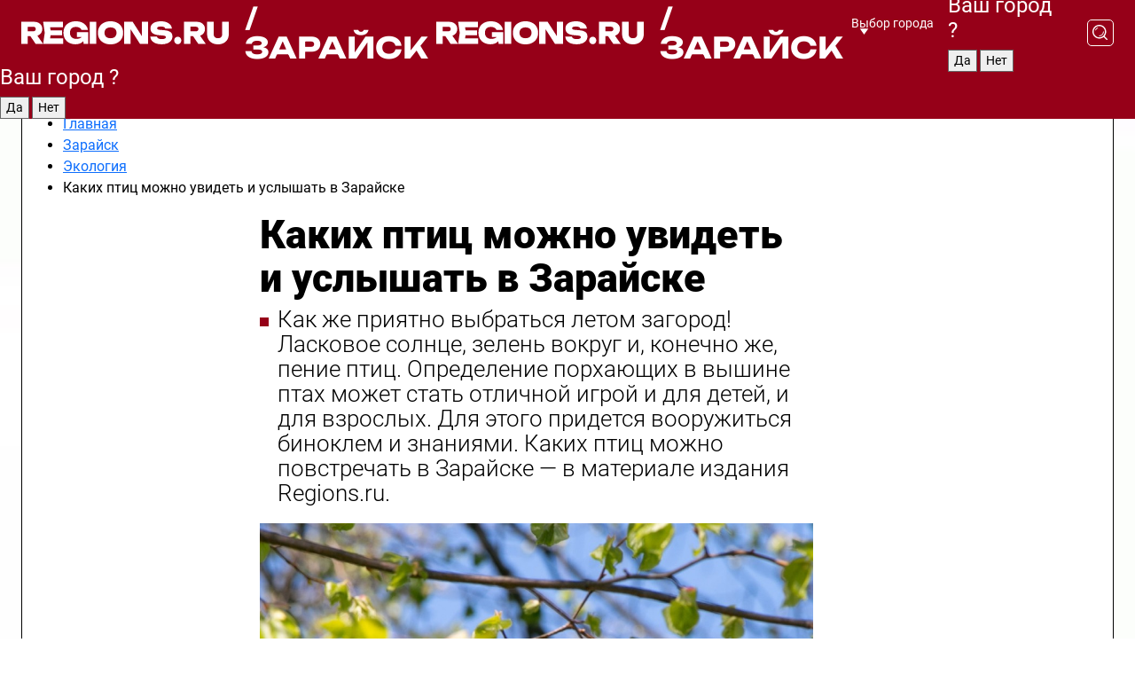

--- FILE ---
content_type: text/html; charset=UTF-8
request_url: https://regions.ru/zaraisk/ekologiya/kakih-ptits-mozhno-uvidet-i-uslyshat-v-zarayske
body_size: 14099
content:
<!DOCTYPE html>
<html lang="ru">
<head>

    <meta charset="utf-8">
    <!-- <base href="/"> -->

    <title>Каких птиц можно увидеть и услышать в Зарайске | REGIONS.RU / Зарайск</title>
    <meta name="keywords" content="">
    <meta name="description" content="Каких птиц можно увидеть и услышать в Зарайске - читайте на сайте regions.ru">

    <meta name="csrf-token" content="58ONNhgzcYNj4H68Itf522gwZpUK2KmoHMM7UQlA" />

            <meta name="robots" content="index, follow, max-image-preview:large">
    
            <meta property="og:title" content="Каких птиц можно увидеть и услышать в Зарайске">
    
            <meta property="og:image" content="https://storage.yandexcloud.net/regions/posts/media/covers/2024/06/i3KJnwracSsKzuRStPsvviOVwuAavzVAYQ8vSAF3.jpg">
    
            <meta property="og:image:width" content="1200">
    
            <meta property="og:image:height" content="630">
    
            <meta property="twitter:card" content="summary_large_image">
    
            <meta property="twitter:image" content="https://storage.yandexcloud.net/regions/posts/media/covers/2024/06/i3KJnwracSsKzuRStPsvviOVwuAavzVAYQ8vSAF3.jpg">
    
    
            <meta property="og:type" content="article">
    
            <meta property="og:url" content="https://regions.ru/zaraisk/ekologiya/kakih-ptits-mozhno-uvidet-i-uslyshat-v-zarayske">
        <meta property="canonical" content="https://regions.ru/zaraisk/ekologiya/kakih-ptits-mozhno-uvidet-i-uslyshat-v-zarayske"/>
    
            <meta property="og:site_name" content="Regions">
    
    <meta http-equiv="X-UA-Compatible" content="IE=edge">
    <meta name="viewport" content="width=device-width, initial-scale=1, maximum-scale=1">

    <!-- Template Basic Images Start -->
    <link rel="icon" href="/img/favicon/favicon.ico">
    <link rel="apple-touch-icon" sizes="180x180" href="/img/favicon/apple-touch-icon.png">
    <!-- Template Basic Images End -->

    <!-- Custom Browsers Color Start -->
    <meta name="theme-color" content="#000">
    <!-- Custom Browsers Color End -->

    <link rel="stylesheet" href="https://regions.ru/css/main.min.css">
    <link rel="stylesheet" href="https://regions.ru/js/owl-carousel/assets/owl.carousel.min.css">
    <link rel="stylesheet" href="https://regions.ru/js/owl-carousel/assets/owl.theme.default.min.css">
    <link rel="stylesheet" href="https://regions.ru/css/custom.css?v=1768704479">

            <meta name="yandex-verification" content="1c939766cd81bf26" />
<meta name="google-site-verification" content="0vnG0Wlft2veIlSU714wTZ0kjs1vcRkXrIPCugsS9kc" />
<meta name="zen-verification" content="vlOnBo0GD4vjQazFqMHcmGcgw5TdyGjtDXLZWMcmdOiwd3HtGi66Kn5YsHnnbas9" />
<meta name="zen-verification" content="TbLqR35eMeggrFrleQbCgkqfhk5vr0ZqxHRlFZy4osbTCq7B4WQ27RqCCA3s2chu" />

<script type="text/javascript">
    (function(c,l,a,r,i,t,y){
        c[a]=c[a]||function(){(c[a].q=c[a].q||[]).push(arguments)};
        t=l.createElement(r);t.async=1;t.src="https://www.clarity.ms/tag/"+i;
        y=l.getElementsByTagName(r)[0];y.parentNode.insertBefore(t,y);
    })(window, document, "clarity", "script", "km2s2rvk59");
</script>

<!-- Yandex.Metrika counter -->
<script type="text/javascript" >
    (function(m,e,t,r,i,k,a){m[i]=m[i]||function(){(m[i].a=m[i].a||[]).push(arguments)};
        m[i].l=1*new Date();
        for (var j = 0; j < document.scripts.length; j++) {if (document.scripts[j].src === r) { return; }}
        k=e.createElement(t),a=e.getElementsByTagName(t)[0],k.async=1,k.src=r,a.parentNode.insertBefore(k,a)})
    (window, document, "script", "https://mc.yandex.ru/metrika/tag.js", "ym");

    ym(96085658, "init", {
        clickmap:true,
        trackLinks:true,
        accurateTrackBounce:true,
        webvisor:true
    });

            ym(23179981, "init", {
            clickmap: true,
            trackLinks: true,
            accurateTrackBounce: true
        });
    </script>
<noscript>
    <div>
        <img src="https://mc.yandex.ru/watch/96085658" style="position:absolute; left:-9999px;" alt="" />

                    <img src="https://mc.yandex.ru/watch/23179981" style="position:absolute; left:-9999px;" alt="" />
            </div>
</noscript>
<!-- /Yandex.Metrika counter -->

<!-- Top.Mail.Ru counter -->
<script type="text/javascript">
    var _tmr = window._tmr || (window._tmr = []);
    _tmr.push({id: "3513779", type: "pageView", start: (new Date()).getTime()});
    (function (d, w, id) {
        if (d.getElementById(id)) return;
        var ts = d.createElement("script"); ts.type = "text/javascript"; ts.async = true; ts.id = id;
        ts.src = "https://top-fwz1.mail.ru/js/code.js";
        var f = function () {var s = d.getElementsByTagName("script")[0]; s.parentNode.insertBefore(ts, s);};
        if (w.opera == "[object Opera]") { d.addEventListener("DOMContentLoaded", f, false); } else { f(); }
    })(document, window, "tmr-code");
</script>
<noscript><div><img src="https://top-fwz1.mail.ru/counter?id=3513779;js=na" style="position:absolute;left:-9999px;" alt="Top.Mail.Ru" /></div></noscript>
<!-- /Top.Mail.Ru counter -->

<script defer src="https://setka.news/scr/versioned/bundle.0.0.3.js"></script>
<link href="https://setka.news/scr/versioned/bundle.0.0.3.css" rel="stylesheet" />

<script>window.yaContextCb=window.yaContextCb||[]</script>
<script src="https://yandex.ru/ads/system/context.js" async></script>

    
    
    <script>
        if( window.location.href.includes('smi2')
            || window.location.href.includes('setka')
            || window.location.href.includes('adwile')
            || window.location.href.includes('24smi') ){

            window.yaContextCb.push(() => {
                Ya.Context.AdvManager.render({
                    "blockId": "R-A-16547837-5",
                    "renderTo": "yandex_rtb_R-A-16547837-5"
                })
            })

        }
    </script>
</head>


<body data-city-id="51" class="region silver_ponds" style="">



<!-- Custom HTML -->
<header class="fixed winter-2025">
    <div class="container">
        <div class="outer region">
                            <a href="/zaraisk/" class="logo desktop">
                    <img src="/img/logo.svg" alt="" class="logo-short" />
                    
                    <span class="logo-region">
                        / Зарайск
                    </span>
                </a>

                <a href="/zaraisk/" class="logo mobile">
                    <img src="/img/logo.svg" alt="" class="logo-short" />
                        
                    <span class="logo-region">
                        / Зарайск
                    </span>
                </a>
            

            <a href="#" class="mmenu-opener d-block d-lg-none" id="mmenu-opener">
                <!--<img src="/img/bars.svg" alt="">-->
            </a>

            <div class="mmenu" id="mmenu">
                <form action="/zaraisk/search" class="mmenu-search">
                    <input type="text" name="query" class="search" placeholder="Поиск" />
                </form>
                <nav class="mobile-nav">
                    <ul>
                        <li><a href="/zaraisk/news">Новости</a></li>
                        <li><a href="/zaraisk/articles">Статьи</a></li>
                                                <li><a href="/zaraisk/video">Видео</a></li>
                        <li><a href="/cities">Выбрать город</a></li>
                        <li><a href="/about">О редакции</a></li>
                        <li><a href="/vacancies">Вакансии</a></li>
                        <li><a href="/contacts">Контакты</a></li>
                    </ul>
                </nav>
                <div class="subscribe">
                    <div class="text">Подписывайтесь</div>
                    <div class="soc">
                        <!--a href="#" class="soc-item" target="_blank"><img src="/img/top-yt.svg" alt=""></a-->
                        <a href="https://vk.com/regionsru" class="soc-item" target="_blank"><img src="/img/top-vk.svg" alt=""></a>
                        <a href="https://ok.ru/regionsru" target="_blank" class="soc-item"><img src="/img/top-ok.svg" alt=""></a>
                        
                        <a href="https://dzen.ru/regions" class="soc-item" target="_blank"><img src="/img/top-dzen.svg" alt=""></a>
                        <a href="https://rutube.ru/channel/47098509/" class="soc-item" target="_blank"><img src="/img/top-rutube.svg" alt=""></a>
                    </div>
                </div>
            </div><!--mmenu-->

            <div class="right d-none d-lg-flex">
                <div>
    <a class="choose-city" href="#" id="choose-city">
        Выбор города
    </a>

    <form class="city-popup" id="city-popup" action="#">
        <div class="title">
            Введите название вашего города или выберите из списка:
        </div>
        <input id="searchCity" class="search-input" onkeyup="search_city()" type="text" name="city" placeholder="Введите название города..." />

        <ul id='list' class="list">
            <li class="cities" data-city="/">Главная страница</li>

                            <li class="cities" data-city="balashikha">Балашиха</li>
                            <li class="cities" data-city="bronnitsy">Бронницы</li>
                            <li class="cities" data-city="vidnoe">Видное</li>
                            <li class="cities" data-city="volokolamsk">Волоколамск</li>
                            <li class="cities" data-city="voskresensk">Воскресенск</li>
                            <li class="cities" data-city="dmitrov">Дмитров</li>
                            <li class="cities" data-city="dolgoprudny">Долгопрудный</li>
                            <li class="cities" data-city="domodedovo">Домодедово</li>
                            <li class="cities" data-city="dubna">Дубна</li>
                            <li class="cities" data-city="egorievsk">Егорьевск</li>
                            <li class="cities" data-city="zhukovsky">Жуковский</li>
                            <li class="cities" data-city="zaraisk">Зарайск</li>
                            <li class="cities" data-city="istra">Истра</li>
                            <li class="cities" data-city="kashira">Кашира</li>
                            <li class="cities" data-city="klin">Клин</li>
                            <li class="cities" data-city="kolomna">Коломна</li>
                            <li class="cities" data-city="korolev">Королев</li>
                            <li class="cities" data-city="kotelniki">Котельники</li>
                            <li class="cities" data-city="krasnogorsk">Красногорск</li>
                            <li class="cities" data-city="lobnya">Лобня</li>
                            <li class="cities" data-city="lospetrovsky">Лосино-Петровский</li>
                            <li class="cities" data-city="lotoshino">Лотошино</li>
                            <li class="cities" data-city="lukhovitsy">Луховицы</li>
                            <li class="cities" data-city="lytkarino">Лыткарино</li>
                            <li class="cities" data-city="lyubertsy">Люберцы</li>
                            <li class="cities" data-city="mozhaisk">Можайск</li>
                            <li class="cities" data-city="mytischi">Мытищи</li>
                            <li class="cities" data-city="naro-fominsk">Наро-Фоминск</li>
                            <li class="cities" data-city="noginsk">Ногинск</li>
                            <li class="cities" data-city="odintsovo">Одинцово</li>
                            <li class="cities" data-city="orekhovo-zuevo">Орехово-Зуево</li>
                            <li class="cities" data-city="pavlposad">Павловский Посад</li>
                            <li class="cities" data-city="podolsk">Подольск</li>
                            <li class="cities" data-city="pushkino">Пушкино</li>
                            <li class="cities" data-city="ramenskoe">Раменское</li>
                            <li class="cities" data-city="reutov">Реутов</li>
                            <li class="cities" data-city="ruza">Руза</li>
                            <li class="cities" data-city="sergposad">Сергиев Посад</li>
                            <li class="cities" data-city="serprudy">Серебряные Пруды</li>
                            <li class="cities" data-city="serpuhov">Серпухов</li>
                            <li class="cities" data-city="solnechnogorsk">Солнечногорск</li>
                            <li class="cities" data-city="stupino">Ступино</li>
                            <li class="cities" data-city="taldom">Талдом</li>
                            <li class="cities" data-city="fryazino">Фрязино</li>
                            <li class="cities" data-city="khimki">Химки</li>
                            <li class="cities" data-city="chernogolovka">Черноголовка</li>
                            <li class="cities" data-city="chekhov">Чехов</li>
                            <li class="cities" data-city="shatura">Шатура</li>
                            <li class="cities" data-city="shakhovskaya">Шаховская</li>
                            <li class="cities" data-city="schelkovo">Щелково</li>
                            <li class="cities" data-city="elektrostal">Электросталь</li>
                    </ul>
        <div class="show-all" id="show-all">
            <img src="/img/show-all.svg" alt="">
        </div>
    </form>
</div>

                <div class="city-confirm js-city-confirm">
                    <h4>Ваш город <span></span>?</h4>
                    <div class="buttons-row">
                        <input type="button" value="Да" class="js-city-yes" />
                        <input type="button" value="Нет" class="js-city-no" />
                    </div>

                                    </div>

                <a class="search" href="#" id="search-opener">
						<span class="search-icon">
							<img src="/img/magnifier.svg" alt="" />
							<img src="/img/magnifier.svg" alt="" />
						</span>
                </a>
                <form action="/zaraisk/search" id="search-form" class="search-form">
                    <input id="search" class="search-input" type="text" name="query" placeholder="Что ищете?" />
                </form>
            </div>


        </div>
    </div>

    <div class="mobile-popup">
        <div class="city-confirm js-city-confirm">
            <h4>Ваш город <span></span>?</h4>
            <div class="buttons-row">
                <input type="button" value="Да" class="js-city-yes" />
                <input type="button" value="Нет" class="js-city-mobile-no" />
            </div>
        </div>
    </div>
</header>


<div class="container">
    <div id="yandex_rtb_R-A-16547837-5"></div>

            <nav class="nav-bar border-left border-right border-bottom" role="navigation" id="nav-bar">
    <ul class="nav-menu ul-style">
        <!--li class="item online">
            <a href="#" class="nav-link">Срочно</a>
        </li-->

                    <!--li class="item header">
                <h1>Новости Зарайска сегодня последние: самые главные и свежие происшествия и события дня</h1>
            </li-->
                <li class="item nav-wrapper">
            <ul class="nav-sections ul-style">
                <li class="item sections-item">
                    <a href="/zaraisk/news" class="nav-link ttu">Новости</a>
                </li>

                <li class="item sections-item">
                    <a href="/zaraisk/articles" class="nav-link ttu">Статьи</a>
                </li>
                                <li class="item sections-item">
                    <a href="/zaraisk/video" class="nav-link ttu">Видео</a>
                </li>

                
                                                                                        <li class="item sections-item">
                                <a href="/zaraisk/obschestvo" class="nav-link">Общество</a>
                            </li>
                                                                                                <li class="item sections-item">
                                <a href="/zaraisk/proisshestviya" class="nav-link">Происшествия</a>
                            </li>
                                                                                                <li class="item sections-item">
                                <a href="/zaraisk/transport" class="nav-link">Транспорт</a>
                            </li>
                                                                                                <li class="item sections-item">
                                <a href="/zaraisk/stroitelstvo" class="nav-link">Строительство</a>
                            </li>
                                                                                                                                                                                                                                                                                                                                                                                                                                                                                                                                                                                                                                                                                                                                                                                                                                                                                                                                            </ul>
        </li><!--li-->
        <li class="item more" id="more-opener">
            <a href="#" class="nav-link">Еще</a>
        </li>
    </ul>

    <div class="more-popup" id="more-popup">
                    <nav class="categories">
                <ul>
                                            <li>
                            <a href="/zaraisk/obschestvo">Общество</a>
                        </li>
                                            <li>
                            <a href="/zaraisk/proisshestviya">Происшествия</a>
                        </li>
                                            <li>
                            <a href="/zaraisk/transport">Транспорт</a>
                        </li>
                                            <li>
                            <a href="/zaraisk/stroitelstvo">Строительство</a>
                        </li>
                                            <li>
                            <a href="/zaraisk/blagoustroystvo">Благоустройство</a>
                        </li>
                                            <li>
                            <a href="/zaraisk/geroi-svo">Герои СВО</a>
                        </li>
                                            <li>
                            <a href="/zaraisk/ofitsialno">Официально</a>
                        </li>
                                            <li>
                            <a href="/zaraisk/blog">Блог</a>
                        </li>
                                            <li>
                            <a href="/zaraisk/dorogi">Дороги</a>
                        </li>
                                            <li>
                            <a href="/zaraisk/ekonomika">Экономика</a>
                        </li>
                                            <li>
                            <a href="/zaraisk/biznes">Бизнес</a>
                        </li>
                                            <li>
                            <a href="/zaraisk/sport">Спорт</a>
                        </li>
                                            <li>
                            <a href="/zaraisk/obrazovanie">Образование</a>
                        </li>
                                            <li>
                            <a href="/zaraisk/zhkh">ЖКХ</a>
                        </li>
                                            <li>
                            <a href="/zaraisk/zdravoohranenie">Здравоохранение</a>
                        </li>
                                            <li>
                            <a href="/zaraisk/bezopasnost">Безопасность</a>
                        </li>
                                            <li>
                            <a href="/zaraisk/selskoe_hozyaystvo">Сельское хозяйство</a>
                        </li>
                                            <li>
                            <a href="/zaraisk/ekologiya">Экология</a>
                        </li>
                                            <li>
                            <a href="/zaraisk/socialnaya_zaschita">Социальная защита</a>
                        </li>
                                            <li>
                            <a href="/zaraisk/kultura">Культура</a>
                        </li>
                                            <li>
                            <a href="/zaraisk/podrobnosty">Подробности</a>
                        </li>
                                            <li>
                            <a href="/zaraisk/gubernator">Губернатор</a>
                        </li>
                                            <li>
                            <a href="/zaraisk/turizm">Туризм</a>
                        </li>
                                    </ul>
            </nav>
        
        <nav class="bottom-nav">
            <ul>
                <li><a href="/about">О редакции</a></li>
                <li><a href="/zaraisk/authors">Авторы</a></li>
                <li><a href="/media-kit">Рекламодателям</a></li>
                <li><a href="/contacts">Контактная информация</a></li>
                <li><a href="/privacy-policy">Политика конфиденциальности</a></li>
            </ul>
        </nav>

        <div class="subscribe">
            <div class="text">Подписывайтесь</div>
            <div class="soc">
                <!--a href="#" class="soc-item" target="_blank"><img src="/img/top-yt.svg" alt=""></a-->
                <a href="https://vk.com/regionsru" class="soc-item" target="_blank"><img src="/img/top-vk.svg" alt=""></a>
                <a href="https://ok.ru/regionsru" target="_blank" class="soc-item"><img src="/img/top-ok.svg" alt=""></a>
                                <a href="https://dzen.ru/regions" class="soc-item" target="_blank"><img src="/img/top-dzen.svg" alt=""></a>
                <a href="https://rutube.ru/channel/47098509/" class="soc-item" target="_blank"><img src="/img/top-rutube.svg" alt=""></a>
                <a href="https://max.ru/regions" class="soc-item" target="_blank">
                    <img src="/img/top-max.svg" alt="">
                </a>
            </div>
        </div>
    </div>
</nav>
    
    
    <div class="js-newsContent" data-url="https://regions.ru/load-post" data-category="1847" data-site="51">
        <div class="zones border-left border-right js-post-page current last js-article" data-id="413067" data-date="2024-06-13 18:32:00" data-title="Каких птиц можно увидеть и услышать в Зарайске | REGIONS.RU / Зарайск" data-url="/zaraisk/ekologiya/kakih-ptits-mozhno-uvidet-i-uslyshat-v-zarayske">
            <div>
                <div class="breadcrumb">
                    <ul class="breadcrumb_list" itemscope itemtype="https://schema.org/BreadcrumbList">
                        <li class="li-4" itemprop="itemListElement" itemscope itemtype="https://schema.org/ListItem">
                            <a itemprop="item" href="/">
                                <span itemprop="name">Главная</span>
                            </a>
                            <meta itemprop="position" content="1" />
                        </li>
                                                    <li class="li-4" itemprop="itemListElement" itemscope itemtype="https://schema.org/ListItem">
                                <a itemprop="item"  href="https://regions.ru/zaraisk">
                                <span itemprop="name">
                                    Зарайск
                                </span>
                                </a>
                                <meta itemprop="position" content="2" />
                            </li>
                        
                        <li class="li-4" itemprop="itemListElement" itemscope itemtype="https://schema.org/ListItem">
                            <a itemprop="item"  href="/zaraisk/ekologiya">
                            <span itemprop="name">
                                Экология
                            </span>
                            </a>
                            <meta itemprop="position" content="3" />
                        </li>
                        <noindex>
                            <li itemprop="itemListElement" itemscope itemtype="https://schema.org/ListItem">
                                <span itemprop="name">
                                    Каких птиц можно увидеть и услышать в Зарайске
                                </span>
                                <meta itemprop="position" content="4" />
                            </li>
                        </noindex>
                    </ul>
                </div>
            </div>
            <div class="news-gridLayout">
                <div class="news-top article news-article">

                    <h1 class="headline">
                        Каких птиц можно увидеть и услышать в Зарайске
                    </h1>

                    
                                            <div class="short-desc">
                            Как же приятно выбраться летом загород! Ласковое солнце, зелень вокруг и, конечно же, пение птиц. Определение порхающих в вышине птах может стать отличной игрой и для детей, и для взрослых. Для этого придется вооружиться биноклем и знаниями. Каких птиц можно повстречать в Зарайске — в материале издания Regions.ru.
                        </div>
                    
                                            <figure data-enlargeable data-enlarge-url="https://storage.yandexcloud.net/regions/posts/media/thumbnails/2024/06/large/i3KJnwracSsKzuRStPsvviOVwuAavzVAYQ8vSAF3.jpg">
                            <p><img  src="https://storage.yandexcloud.net/regions/posts/media/thumbnails/2024/06/large/i3KJnwracSsKzuRStPsvviOVwuAavzVAYQ8vSAF3.jpg" alt="Каких птиц можно увидеть и услышать в Зарайске"></p>
                                                            <figcaption>Фото: Евгений Мазепов</figcaption>
                                                    </figure>
                                    </div>

                <div class="article news-content news-article">
                    <div class="topline">
                                                    <div class="author">
                                Автор: Евгений Мазепов
                            </div>
                        
                        <div class="date">
                            13 июня 2024 в 18:32
                        </div>
                    </div>

                    <div class="text">
                        <p>
    Итак, условно можно классифицировать птиц по степени доступности наблюдения. Каких-то легко отыскать в парке, а вот за водоплавающими придется отправиться к реке.
</p>
<h3>Пернатые соседи</h3>
<p>
    Если идти далеко не хочется, то целью наблюдений или даже фотоохоты все равно смогут стать самые разных птиц. Можно начать с простого.
</p>
<p>
    Потренироваться рекомендуется на воробьях, голубях, грачах, галках и воронах. Этих птиц в городе просто не счесть, встречаются они абсолютно повсеместно. 
</p>
<div style="overflow: hidden">
    <div style="margin-bottom: 1rem;"><div id="yandex_rtb_R-A-16547837-11"></div>
<script>
window.yaContextCb.push(() => {
    Ya.Context.AdvManager.render({
        "blockId": "R-A-16547837-11",
        "renderTo": "yandex_rtb_R-A-16547837-11"
    })
})
</script></div>
</div>
<p>
    В пригороде и деревнях уже есть разнообразие. В первую очередь стоит отметить зяблика — проворная птица с красным брюшком и белыми полосами на крыльях выводит задорные трели и издает грустные звуки «рюм-рюм» перед дождем. В конце весны в Зарайск прилетают соловьи, и люди могут насладиться их трелями. Также можно увидеть трясогузок, лесных голубей (горлиц), сорок, скворцов. 
</p>
<figure class="image " data-enlargeable data-enlarge-url="https://storage.yandexcloud.net/regions/posts/media/images/2024/06/xg6Nmz63rh9CdCsXVAsrkGelYXO3GqtFiWf4t4en.jpg">
    <img src="https://storage.yandexcloud.net/regions/posts/media/images/2024/06/xg6Nmz63rh9CdCsXVAsrkGelYXO3GqtFiWf4t4en.jpg" alt="Фото: РИА Новости/Алексей Даничев">
        <figcaption>
        Фото: РИА Новости/Алексей Даничев
    </figcaption>
    </figure>
<figure class="image " data-enlargeable data-enlarge-url="https://storage.yandexcloud.net/regions/posts/media/images/2024/06/zDYzQMaQX77J8RNYQkC1X3UcJb0xmkkPCbRnY8X6.jpg">
    <img src="https://storage.yandexcloud.net/regions/posts/media/images/2024/06/zDYzQMaQX77J8RNYQkC1X3UcJb0xmkkPCbRnY8X6.jpg" alt="Фото: РИА Новости/Александр Сухов">
        <figcaption>
        Фото: РИА Новости/Александр Сухов
    </figcaption>
    </figure>
<p>
    На высоких зданиях любят селиться ласточки и стрижи. Но из-за стремительного полета наблюдать за ними непросто.
</p>
<p>
    Если хочется большего, то стоит заглянуть в Беспятовскую рощу. Там водятся несколько видов синиц (большая и лазоревка), обыкновенный поползень, дятлы, которые стучат по соснам в вышине. Если повезет, можно увидеть зарянку — маленькую юркую птицу с оранжево-красной грудкой.
</p>
<figure class="image " data-enlargeable data-enlarge-url="https://storage.yandexcloud.net/regions/posts/media/images/2024/06/WeQDBjeD5hldwnBgPze60Cqr3uWafy9jiOCCkPoK.jpg">
    <img src="https://storage.yandexcloud.net/regions/posts/media/images/2024/06/WeQDBjeD5hldwnBgPze60Cqr3uWafy9jiOCCkPoK.jpg" alt="Фото: РИА Новости/Алексей Даничев">
        <figcaption>
        Фото: РИА Новости/Алексей Даничев
    </figcaption>
    </figure>
<figure class="image " data-enlargeable data-enlarge-url="https://storage.yandexcloud.net/regions/posts/media/images/2024/06/loaWZYhnyPBJmYyGAiQKumuN58q80CfwBJdsZra8.jpg">
    <img src="https://storage.yandexcloud.net/regions/posts/media/images/2024/06/loaWZYhnyPBJmYyGAiQKumuN58q80CfwBJdsZra8.jpg" alt="Фото: Евгений Мазепов">
        <figcaption>
        Фото: Евгений Мазепов
    </figcaption>
    </figure>
<h3>Путешествие за впечатлениями</h3>
<p>
    Если хочется увидеть более редких птиц, то придется отправиться поближе к дикой природе.
</p>
<div style="overflow: hidden">
    <div style="margin-bottom: 1rem;"><div id="yandex_rtb_R-A-16547837-12"></div>
<script>
window.yaContextCb.push(() => {
    Ya.Context.AdvManager.render({
        "blockId": "R-A-16547837-12",
        "renderTo": "yandex_rtb_R-A-16547837-12"
    })
})
</script></div>
</div>
<p>
    В полях можно найти жаворонков и курапаток. А высоко в небе будут парить хищные птицы — черные коршуны либо обыкновенные канюки. Различить их с земли можно по хвосту: у коршуна он с небольшой выемкой.
</p>
<figure class="image " data-enlargeable data-enlarge-url="https://storage.yandexcloud.net/regions/posts/media/images/2024/06/bErNc9yOjBhCcwjQBOP7WGKo4bz0Enaa8iS7xXsI.jpg">
    <img src="https://storage.yandexcloud.net/regions/posts/media/images/2024/06/bErNc9yOjBhCcwjQBOP7WGKo4bz0Enaa8iS7xXsI.jpg" alt="Фото: Медиаархив Подмосковья">
        <figcaption>
        Фото: Медиаархив Подмосковья
    </figcaption>
    </figure>
<p>
    Вблизи водоемов легко отыскать уток, применительно к Зарайску — обыкновенных крякв и селезней. При соблюдении маскировки, осторожности и изрядной доли удачи можно увидеть величественную цаплю.
</p>
<figure class="image " data-enlargeable data-enlarge-url="https://storage.yandexcloud.net/regions/posts/media/images/2024/06/vuQY2eAD24J1cC0miWeGxUJIYkbmWsovkM2NASNq.jpg">
    <img src="https://storage.yandexcloud.net/regions/posts/media/images/2024/06/vuQY2eAD24J1cC0miWeGxUJIYkbmWsovkM2NASNq.jpg" alt="Фото: РИА Новости/Виталий Тимкив">
        <figcaption>
        Фото: РИА Новости/Виталий Тимкив
    </figcaption>
    </figure>
<p>
    В лесу разнообразие видов просто поражает воображение, но нужно помнить, что лесные птицы очень осторожны. Поэтому стоит подумать, как не выдать свое присутствие.
</p>
<h3>Доживем до зимы</h3>
<p>
    Зимой в город из лесов прилетает немало птиц. В первую очередь, это большие синицы. Вблизи рябин легко отыскать стайку дроздов-рябинников и свиристелей. Эти шумные и стайные пернатые не особенно боятся людей и могут подпустить к себе довольно близко.
</p>
<div class="inline-gallery">
    <div class="owl-carousel owl-theme">
                    <div class="item" data-enlargeable data-enlarge-url="https://storage.yandexcloud.net/regions/posts/media/images/2024/06/PXTSr0nTMB2t1x31aMK3r84RJBplfVtbYqtgSC3U.jpg">
                <img src="https://storage.yandexcloud.net/regions/posts/media/images/2024/06/PXTSr0nTMB2t1x31aMK3r84RJBplfVtbYqtgSC3U.jpg"  alt="" />

                            </div>
                    <div class="item" data-enlargeable data-enlarge-url="https://storage.yandexcloud.net/regions/posts/media/images/2024/06/oBbT1MSS0ah7KdNAXuuiAlywBwxE1GTRrin9DxSZ.jpg">
                <img src="https://storage.yandexcloud.net/regions/posts/media/images/2024/06/oBbT1MSS0ah7KdNAXuuiAlywBwxE1GTRrin9DxSZ.jpg"  alt="" />

                            </div>
            </div>

    <figure>
                    <figcaption>
                Фото: Евгений Мазепов
            </figcaption>
            </figure>
</div>
<p>
    Самым главным зимнем гостем является снегирь. Птицу с ярким красным брюшком невозможно спутать ни с какой другой. А на улице Стрелецкой этой зимой даже видели клестов, с аппетитом лакомящихся сосновыми шишками. 
</p>
<figure class="image " data-enlargeable data-enlarge-url="https://storage.yandexcloud.net/regions/posts/media/images/2024/06/K0VlJYUeDgGux3RvgLQT26MYskxv8f3yLpjG034b.jpg">
    <img src="https://storage.yandexcloud.net/regions/posts/media/images/2024/06/K0VlJYUeDgGux3RvgLQT26MYskxv8f3yLpjG034b.jpg" alt="Фото: Евгений Мазепов">
        <figcaption>
        Фото: Евгений Мазепов
    </figcaption>
    </figure>
<p>
    В заключение стоит заметить, что, наблюдая за птицами, нужно стараться их не тревожить и уж тем более не разорять гнезда. Ведь человек у природы в гостях, и вести себя нужно соответствующе.
</p>


                        <div class="zen-button">
                            <a href="https://dzen.ru/regions?favid=1018" target="_blank" onclick="ym(96085658, 'reachGoal', 'link-dzen'); return true;">
                                <img src="/images/buttons/regions-dzen-all.svg" alt="Дзен" />
                            </a>
                        </div>
                    </div><!--text-->

                    <!-- Yandex.RTB R-A-16547837-9 -->
                    <div id="yandex_rtb_R-A-16547837-9"></div>
                    <script>
                        window.yaContextCb.push(() => {
                            Ya.Context.AdvManager.render({
                                "blockId": "R-A-16547837-9",
                                "renderTo": "yandex_rtb_R-A-16547837-9"
                            })
                        })
                    </script>

                                            <div class="promo-news">
                            <h3>Рекомендуем</h3>
                            <div class="promo-news-list">
                                                                    <div class="promo-news-item">
                                        <a href="/obschestvo/so-skolki-let-rebenka-mozhno-okunat-v-iordan-chto-luchshe-delat-s-malyshami-na-kreschenie-vmesto-etogo?utm_source=sitepromo">
                                            <img src="https://storage.yandexcloud.net/regions/posts/media/thumbnails/2026/01/small/0rmmH7o3T1YZm4NhLrDuTAy6IhjQP22xHMoo31LY.jpg" alt="Со скольки лет ребенка можно окунать в иордань: что лучше делать с малышами на Крещение вместо этого">
                                            <div class="promo-news-item-title">
                                                Со скольки лет ребенка можно окунать в иордань: что лучше делать с малышами на Крещение вместо этого
                                            </div>
                                        </a>
                                    </div>
                                                                    <div class="promo-news-item">
                                        <a href="/naro-fominsk/obshchestvo/vesna-v-moskvu-i-podmoskove-pridet-ranshe-sroka-zayavila-sinoptik?utm_source=sitepromo">
                                            <img src="https://storage.yandexcloud.net/regions/posts/media/thumbnails/2026/01/small/bv3d90j80KW4JNoMrfKPpZatlpJu9lF9KuU7DQAy.jpg" alt="Весна в Москву и Подмосковье придет раньше срока, заявила синоптик">
                                            <div class="promo-news-item-title">
                                                Весна в Москву и Подмосковье придет раньше срока, заявила синоптик
                                            </div>
                                        </a>
                                    </div>
                                                                    <div class="promo-news-item">
                                        <a href="/kotelniki/novosti/zemlyu-budet-tryasti-tochnyy-prognoz-magnitnyh-bur-na-yanvar-2026?utm_source=sitepromo">
                                            <img src="https://storage.yandexcloud.net/regions/posts/media/thumbnails/2026/01/small/A8MzFH1cCn6xj5s7mawsA4DuQzsv9lPK5KD3JDpB.jpg" alt="Землю будет трясти: точный прогноз магнитных бурь на январь 2026">
                                            <div class="promo-news-item-title">
                                                Землю будет трясти: точный прогноз магнитных бурь на январь 2026
                                            </div>
                                        </a>
                                    </div>
                                                            </div>
                        </div>
                    

                    
                    
                    <div class="social-button-desktop">
                                                    <a href="https://max.ru/regions" target="_blank" onclick="ym(96085658, 'reachGoal', 'link-max'); return true;">
                                <img src="/images/buttons/regions-max-desc.svg" alt="MAX" />
                            </a>
                                            </div>

                    <div class="social-button-mobile">
                                                    <a href="https://max.ru/regions" target="_blank" onclick="ym(96085658, 'reachGoal', 'link-max'); return true;">
                                <img src="/images/buttons/regions-max-mobile.svg" alt="MAX" />
                            </a>
                                            </div>

                                            <div class="infox_31305"></div><script type="text/javascript">
                            (function(w, d, n, s, t) {
                                w[n] = w[n] || [];
                                w[n].push(function() {
                                    INFOX31305.renderByClass("infox_31305");
                                });
                                t = d.getElementsByTagName("script")[0];
                                s = d.createElement("script");
                                s.type = "text/javascript";
                                s.src = "//rb.infox.sg/infox/31305";
                                s.async = true;
                                t.parentNode.insertBefore(s, t);
                            })(this, this.document, "infoxContextAsyncCallbacks31305");
                        </script>
                    
                </div><!--article-->

                <div class="news-share">
                    <div class="share-wrapper">
                        <a target="_blank" href="https://vk.com/share.php?url=https://regions.ru/zaraisk/ekologiya/kakih-ptits-mozhno-uvidet-i-uslyshat-v-zarayske" class="soc vk">
                            <img src="/img/vk-red.svg" alt="Поделиться в ВКонтакте">
                        </a>
                        <a target="_blank" href="https://connect.ok.ru/offer?url=https://regions.ru/zaraisk/ekologiya/kakih-ptits-mozhno-uvidet-i-uslyshat-v-zarayske" class="soc ok">
                            <img src="/img/ok-red.svg" alt="Поделиться в Одноклассниках">
                        </a>
                                                <a href="#" class="soc link" onclick="navigator.clipboard.writeText('https://regions.ru/zaraisk/ekologiya/kakih-ptits-mozhno-uvidet-i-uslyshat-v-zarayske'); return false;">
                            <img src="/img/link-red.svg" alt="Скопировать ссылку">
                        </a>

                    </div>
                </div>
                <div class="mostread">
                                            <div class="mostread-block">
                            <div class="title">Самое читаемое</div>

                                                            <a href="/zaraisk/ekologiya/kak-sebya-vesti-esli-v-lesu-povstrechaesh-losya" class="item">
                                    Как себя вести, если в лесу повстречаешь лося
                                </a>
                                                            <a href="/zaraisk/ekologiya/bogatyy-sad-glavy-zarayska-kak-viktor-petruschenko-vyrastil-200-derevev-i-kto-rabotaet-u-nego-na-dachnom-uchastke" class="item">
                                    Богатый сад главы Зарайска: как Виктор Петрущенко вырастил 200 деревьев и кто работает у него на дачном участке
                                </a>
                                                            <a href="/zaraisk/ekologiya/mazut-ushel-na-polmetra-gid-zarayskogo-turkluba-rasskazal-chto-uvidel-v-anape" class="item">
                                    «Мазут ушел на полметра»: гид зарайского турклуба рассказал, что увидел в Анапе
                                </a>
                                                            <a href="/zaraisk/ekologiya/vladeltsy-sobak-obespokoeny-poyavleniem-rozovogo-snega-v-zarayske" class="item">
                                    Владельцы собак обеспокоены появлением «розового снега» в Зарайске
                                </a>
                                                            <a href="/zaraisk/ekologiya/opasnyy-svinets-iz-za-vreda-ekologii-i-zdorovyu-lyudey-v-zarayske-zakryli-akkumulyatornyy-zavod" class="item">
                                    Опасный свинец: из-за вреда экологии и здоровью людей в Зарайске закрыли аккумуляторный завод
                                </a>
                                                    </div>
                                    </div>
            </div><!--newsGrid-->

            <div>
                <div id="unit_102567"><a href="https://smi2.ru/" >Новости СМИ2</a></div>
                <script type="text/javascript" charset="utf-8">
                    (function() {
                        var sc = document.createElement('script'); sc.type = 'text/javascript'; sc.async = true;
                        sc.src = '//smi2.ru/data/js/102567.js'; sc.charset = 'utf-8';
                        var s = document.getElementsByTagName('script')[0]; s.parentNode.insertBefore(sc, s);
                    }());
                </script>
            </div>

            <div>
                <!-- Yandex.RTB R-A-16547837-6 -->
                <div id="yandex_rtb_R-A-16547837-6"></div>
                <script>
                    window.yaContextCb.push(() => {
                        Ya.Context.AdvManager.render({
                            "blockId": "R-A-16547837-6",
                            "renderTo": "yandex_rtb_R-A-16547837-6"
                        })
                    })
                </script>
            </div>

            <script type="application/ld+json">
                {
    "@context": "https:\/\/schema.org",
    "@type": "NewsArticle",
    "url": "https:\/\/regions.ru\/zaraisk\/ekologiya\/kakih-ptits-mozhno-uvidet-i-uslyshat-v-zarayske",
    "publisher": {
        "@type": "Organization",
        "name": "REGIONS.ru",
        "logo": "https:\/\/regions.lc\/img\/logo.svg"
    },
    "headline": "Каких птиц можно увидеть и услышать в Зарайске",
    "mainEntityOfPage": "https:\/\/regions.ru\/zaraisk\/ekologiya\/kakih-ptits-mozhno-uvidet-i-uslyshat-v-zarayske",
    "articleBody": "Итак, условно можно классифицировать птиц по степени доступности наблюдения. Каких-то легко отыскать в парке, а вот за водоплавающими придется отправиться к реке.\n\nПернатые соседи\n\n    Если идти далеко не хочется, то целью наблюдений или даже фотоохоты все равно смогут стать самые разных птиц. Можно начать с простого.\n\n\n    Потренироваться рекомендуется на воробьях, голубях, грачах, галках и воронах. Этих птиц в городе просто не счесть, встречаются они абсолютно повсеместно. \n\n\n    \n\nwindow.yaContextCb.push(() => {\n    Ya.Context.AdvManager.render({\n        \"blockId\": \"R-A-16547837-11\",\n        \"renderTo\": \"yandex_rtb_R-A-16547837-11\"\n    })\n})\n\n\n\n    В пригороде и деревнях уже есть разнообразие. В первую очередь стоит отметить зяблика — проворная птица с красным брюшком и белыми полосами на крыльях выводит задорные трели и издает грустные звуки «рюм-рюм» перед дождем. В конце весны в Зарайск прилетают соловьи, и люди могут насладиться их трелями. Также можно увидеть трясогузок, лесных голубей (горлиц), сорок, скворцов. \n\n\n    \n        \n        Фото: РИА Новости\/Алексей Даничев\n    \n    \n\n    \n        \n        Фото: РИА Новости\/Александр Сухов\n    \n    \n\n    На высоких зданиях любят селиться ласточки и стрижи. Но из-за стремительного полета наблюдать за ними непросто.\n\n\n    Если хочется большего, то стоит заглянуть в Беспятовскую рощу. Там водятся несколько видов синиц (большая и лазоревка), обыкновенный поползень, дятлы, которые стучат по соснам в вышине. Если повезет, можно увидеть зарянку — маленькую юркую птицу с оранжево-красной грудкой.\n\n\n    \n        \n        Фото: РИА Новости\/Алексей Даничев\n    \n    \n\n    \n        \n        Фото: Евгений Мазепов\n    \n    \nПутешествие за впечатлениями\n\n    Если хочется увидеть более редких птиц, то придется отправиться поближе к дикой природе.\n\n\n    \n\nwindow.yaContextCb.push(() => {\n    Ya.Context.AdvManager.render({\n        \"blockId\": \"R-A-16547837-12\",\n        \"renderTo\": \"yandex_rtb_R-A-16547837-12\"\n    })\n})\n\n\n\n    В полях можно найти жаворонков и курапаток. А высоко в небе будут парить хищные птицы — черные коршуны либо обыкновенные канюки. Различить их с земли можно по хвосту: у коршуна он с небольшой выемкой.\n\n\n    \n        \n        Фото: Медиаархив Подмосковья\n    \n    \n\n    Вблизи водоемов легко отыскать уток, применительно к Зарайску — обыкновенных крякв и селезней. При соблюдении маскировки, осторожности и изрядной доли удачи можно увидеть величественную цаплю.\n\n\n    \n        \n        Фото: РИА Новости\/Виталий Тимкив\n    \n    \n\n    В лесу разнообразие видов просто поражает воображение, но нужно помнить, что лесные птицы очень осторожны. Поэтому стоит подумать, как не выдать свое присутствие.\n\nДоживем до зимы\n\n    Зимой в город из лесов прилетает немало птиц. В первую очередь, это большие синицы. Вблизи рябин легко отыскать стайку дроздов-рябинников и свиристелей. Эти шумные и стайные пернатые не особенно боятся людей и могут подпустить к себе довольно близко.\n\n\n    \n                    \n                \n\n                            \n                    \n                \n\n                            \n            \n\n    \n                    \n                Фото: Евгений Мазепов\n            \n            \n\n\n    Самым главным зимнем гостем является снегирь. Птицу с ярким красным брюшком невозможно спутать ни с какой другой. А на улице Стрелецкой этой зимой даже видели клестов, с аппетитом лакомящихся сосновыми шишками. \n\n\n    \n        \n        Фото: Евгений Мазепов\n    \n    \n\n    В заключение стоит заметить, что, наблюдая за птицами, нужно стараться их не тревожить и уж тем более не разорять гнезда. Ведь человек у природы в гостях, и вести себя нужно соответствующе.",
    "image": [
        "https:\/\/storage.yandexcloud.net\/regions\/posts\/media\/thumbnails\/2024\/06\/large\/i3KJnwracSsKzuRStPsvviOVwuAavzVAYQ8vSAF3.jpg",
        "https:\/\/storage.yandexcloud.net\/regions\/posts\/media\/images\/2024\/06\/xg6Nmz63rh9CdCsXVAsrkGelYXO3GqtFiWf4t4en.jpg"
    ],
    "datePublished": "2024-06-13T18:32:00+03:00",
    "author": [
        {
            "@type": "Person",
            "name": "Евгений Мазепов",
            "url": "https:\/\/regions.ru\/zaraisk\/authors\/evgeniy-mazepov"
        }
    ]
}
            </script>
        </div>
    </div>
</div>

<footer>
    <div class="container">
        <div class="footer-outer">
            <div class="logo-part">
                <a class="logo" href="/zaraisk/">
                    <span class="logo-pic"><img src="/img/logo.svg" alt=""></span>
                    <span class="age">
                        18+
                    </span>
                </a>
                <div class="text">
                    Сетевое издание «РЕГИОНЫ.РУ» <br />
                    Учредители: ГАУ МО «Издательский дом «Подмосковье» и ГАУ МО «Цифровые Медиа»<br />
                    Главный редактор — Попов И. А.<br />
                    Тел.: +7(495)223-35-11<br />
                    E-mail: <a href="mailto:news@regions.ru">news@regions.ru</a><br /><br />

                    СВИДЕТЕЛЬСТВО О РЕГИСТРАЦИИ СМИ ЭЛ № ФС77-86406 ВЫДАНО ФЕДЕРАЛЬНОЙ СЛУЖБОЙ ПО НАДЗОРУ В СФЕРЕ СВЯЗИ, ИНФОРМАЦИОННЫХ ТЕХНОЛОГИЙ И МАССОВЫХ КОММУНИКАЦИЙ (РОСКОМНАДЗОР) 27.11.2023 г.
                    <br /><br />

                    © 2026 права на все материалы сайта принадлежат ГАУ&nbsp;МО&nbsp;"Издательский дом "Подмосковье" (ОГРН:&nbsp;1115047016908) <br />ГАУ МО «Цифровые медиа» (ОГРН:&nbsp;1255000059467)
                </div>
            </div><!--logo-part-->
            <div class="right">
                <div class="block">
                    <nav class="menu">
                        <ul>
                            <li><a href="/zaraisk/news">Новости</a></li>
                                                        <li><a href="/zaraisk/video">Видео</a></li>
                        </ul>
                    </nav><!--menu-->
                    <div class="soc">
                        <a href="https://vk.com/regionsru" class="soc-item" target="_blank">
                            <img src="/img/vk.svg" alt="">
                        </a>
                        <a href="https://ok.ru/regionsru" class="soc-item" target="_blank">
                            <img src="/img/ok.svg" alt="">
                        </a>
                                                <a href="https://dzen.ru/regions" class="soc-item" target="_blank">
                            <img src="/img/dzen.svg" alt="">
                        </a>

                        <a href="https://rutube.ru/channel/47098509/" class="soc-item" target="_blank">
                            <img src="/img/rutube.svg" alt="">
                        </a>

                        <a href="https://max.ru/regions" class="soc-item" target="_blank">
                            <img src="/img/max.svg" alt="">
                        </a>
                    </div>
                </div><!--block-->
                <div class="block block-second">
                    <nav class="menu">
                        <ul>
                            <li><a href="/about">О редакции</a></li>
                            <li><a href="/zaraisk/authors">Авторы</a></li>
                            <li><a href="/media-kit">Рекламодателям</a></li>
                            <li><a href="/vacancies">Вакансии</a></li>
                            <li><a href="/contacts">Контактная информация</a></li>
                            <li><a href="/privacy-policy">Политика конфиденциальности</a></li>
                            <li><a href="/policy-personal-data">Политика обработки и защиты персональных&nbsp;данных</a></li>
                            <li><a href="/copyright">Соблюдение авторских прав</a></li>
                        </ul>
                    </nav>


                    <div class="footer-counter-block">
                        <!--LiveInternet counter--><a href="https://www.liveinternet.ru/click"
                                                      target="_blank"><img id="licnt1E99" width="31" height="31" style="border:0"
                                                                           title="LiveInternet"
                                                                           src="[data-uri]"
                                                                           alt=""/></a><script>(function(d,s){d.getElementById("licnt1E99").src=
                                "https://counter.yadro.ru/hit?t44.6;r"+escape(d.referrer)+
                                ((typeof(s)=="undefined")?"":";s"+s.width+"*"+s.height+"*"+
                                    (s.colorDepth?s.colorDepth:s.pixelDepth))+";u"+escape(d.URL)+
                                ";h"+escape(d.title.substring(0,150))+";"+Math.random()})
                            (document,screen)</script><!--/LiveInternet-->
                    </div>

                </div>
            </div>

        </div>
    </div>
</footer>

<noindex>
    <div class="cookies-banner js-cookies-banner">
        <p>
            Для улучшения работы и сбора статистических данных сайта собираются данные, используя файлы cookies и метрические программы.
            Продолжая работу с сайтом, Вы даете свое <a href="/consent-personal-data" target="_blank">согласие на обработку персональных данных</a>.
        </p>

        <p>
            Файлы соокіе можно отключить в настройках Вашего браузера.
        </p>
        <button type="button" class="js-cookies-ok">Я ознакомился и согласен</button>
    </div>

    <div class="mobile-social-popup js-mobile-social-popup">
    <button class="close-icon js-btn-close-social-popup" type="button">
        <img src="/img/popup-close.svg" alt="Закрыть" />
    </button>
    <h3>Подписывайтесь на нас!</h3>
    <p>
        Читайте больше крутых историй и новостей в наших социальных сетях.
    </p>

    <div class="popup-social-buttons">
        <a href="https://dzen.ru/regions" target="_blank" class="color-black">
            <img src="/img/dzen.svg" alt="Дзен" /> Дзен
        </a>
        <a href="https://t.me/newsregionsmo" target="_blank" class="color-blue">
            <img src="/img/telegram.svg" alt="Telegram" /> Telegram
        </a>
    </div>
</div>
</noindex>

<script src="https://regions.ru/libs/jquery/dist/jquery.min.js"></script>
<script src="https://regions.ru/libs/jquery-tmpl/jquery.tmpl.js"></script>
<script src="https://regions.ru/libs/fileupload/jquery.ui.widget.js"></script>
<script src="https://regions.ru/libs/fileupload/jquery.iframe-transport.js"></script>
<script src="https://regions.ru/libs/fileupload/jquery.fileupload.js"></script>

<script src="https://regions.ru/js/jquery.cookies.js"></script>
<script src="https://regions.ru/js/common.js"></script>
<script src="https://regions.ru/js/owl-carousel/owl.carousel.min.js"></script>
<script src="https://regions.ru/js/custom.js?v=1768704479"></script>

    <script src="https://regions.ru/libs/client-js/clientjs.min.js"></script>
    <script src="https://regions.ru/js/news.js?v1.3.6?v=1768704479"></script>
    <script src="https://regions.ru/js/post-view-inc.js"></script>

</body>
</html>


--- FILE ---
content_type: application/javascript
request_url: https://smi2.ru/counter/settings?payload=CK2hAxiP1vn3vDM6JGQ1OGQ4NmEzLTk5NmYtNDgyNy1hOTQ2LTkzYzYzYTRiMjI4Mg&cb=_callbacks____0mkj4wcqo
body_size: 1512
content:
_callbacks____0mkj4wcqo("[base64]");

--- FILE ---
content_type: image/svg+xml
request_url: https://regions.ru/img/vk-red.svg
body_size: 1356
content:
<svg width="30" height="17" viewBox="0 0 30 17" fill="none" xmlns="http://www.w3.org/2000/svg">
<mask id="mask0_74_709" style="mask-type:luminance" maskUnits="userSpaceOnUse" x="2" y="1" width="26" height="15">
<path d="M27.3333 1.88086H2.25V15.6993H27.3333V1.88086Z" fill="white"/>
</mask>
<g mask="url(#mask0_74_709)">
<path d="M2.94048 2.52791H6.03278C7.18645 2.52791 7.16563 2.71109 7.51352 3.31678C8.78017 5.49724 10.5434 8.70885 11.8873 8.50203V4.22087C11.8873 2.54859 10.7753 3.29905 10.7129 2.69632C10.6802 2.38609 11.2451 1.88086 12.2828 1.88086H15.8568C16.7726 1.88086 16.8648 2.38018 16.8618 2.89427C16.8529 4.80587 16.841 6.58747 16.8291 8.50203C18.6488 8.34248 19.9838 5.6361 21.0988 3.54132C21.7113 2.38609 21.8124 2.52791 22.7193 2.52791H26.1536C26.9296 2.52791 27.0902 2.83518 26.5966 3.61519C25.4994 5.35247 24.316 7.23748 23.1594 8.99248C22.7847 9.55976 22.5498 9.6484 23.2278 10.4461C24.5271 11.9736 25.8919 13.3002 27.1823 14.8366C27.4737 15.1823 27.3756 15.6964 26.552 15.6964C25.0891 15.6964 23.6262 15.7023 22.1663 15.7023C21.5805 15.7023 21.3575 15.6875 20.6499 14.943C19.5497 13.7848 18.5239 12.6295 16.9748 12.4759V14.9016C16.9748 15.3625 16.7815 15.6934 16.0738 15.6934H13.1897C9.09535 15.6934 4.46582 7.50634 2.42311 3.49405C2.01873 2.70223 2.38743 2.52791 2.94048 2.52791Z" fill="#960018"/>
</g>
</svg>


--- FILE ---
content_type: image/svg+xml
request_url: https://regions.ru/images/buttons/regions-max-mobile.svg
body_size: 70616
content:
<svg width="320" height="116" viewBox="0 0 320 116" fill="none" xmlns="http://www.w3.org/2000/svg" xmlns:xlink="http://www.w3.org/1999/xlink">
<g clip-path="url(#clip0_2001_107)">
<rect width="327" height="116" fill="url(#paint0_linear_2001_107)"/>
<g clip-path="url(#clip1_2001_107)">
<mask id="mask0_2001_107" style="mask-type:alpha" maskUnits="userSpaceOnUse" x="248" y="54" width="100" height="32">
<rect x="248" y="54" width="100" height="32" fill="url(#pattern0_2001_107)"/>
</mask>
<g mask="url(#mask0_2001_107)">
<rect x="248" y="54" width="100" height="32" fill="white"/>
</g>
</g>
<g clip-path="url(#clip2_2001_107)">
<mask id="mask1_2001_107" style="mask-type:alpha" maskUnits="userSpaceOnUse" x="231" y="94" width="63" height="20">
<rect x="231" y="94" width="62.5" height="20" fill="url(#pattern1_2001_107)"/>
</mask>
<g mask="url(#mask1_2001_107)">
<rect x="231" y="94" width="62.5" height="20" fill="white"/>
</g>
</g>
<g clip-path="url(#clip3_2001_107)">
<mask id="mask2_2001_107" style="mask-type:alpha" maskUnits="userSpaceOnUse" x="303" y="104" width="94" height="30">
<rect x="303" y="104" width="93.75" height="30" fill="url(#pattern2_2001_107)"/>
</mask>
<g mask="url(#mask2_2001_107)">
<rect x="303" y="104" width="93.75" height="30" fill="white"/>
</g>
</g>
<g clip-path="url(#clip4_2001_107)">
<mask id="mask3_2001_107" style="mask-type:alpha" maskUnits="userSpaceOnUse" x="293" y="44" width="160" height="51">
<rect x="293" y="44" width="159.375" height="51" fill="url(#pattern3_2001_107)"/>
</mask>
<g mask="url(#mask3_2001_107)">
<rect x="293" y="44" width="159.375" height="51" fill="white"/>
</g>
</g>
<g clip-path="url(#clip5_2001_107)">
<mask id="mask4_2001_107" style="mask-type:alpha" maskUnits="userSpaceOnUse" x="264" y="89" width="94" height="30">
<rect x="264" y="89" width="93.75" height="30" fill="url(#pattern4_2001_107)"/>
</mask>
<g mask="url(#mask4_2001_107)">
<rect x="264" y="89" width="93.75" height="30" fill="white"/>
</g>
</g>
<g clip-path="url(#clip6_2001_107)">
<mask id="mask5_2001_107" style="mask-type:alpha" maskUnits="userSpaceOnUse" x="262" y="23" width="82" height="26">
<rect x="262" y="23" width="81.25" height="26" fill="url(#pattern5_2001_107)"/>
</mask>
<g mask="url(#mask5_2001_107)">
<rect x="262" y="23" width="81.25" height="26" fill="white"/>
</g>
</g>
<g clip-path="url(#clip7_2001_107)">
<mask id="mask6_2001_107" style="mask-type:alpha" maskUnits="userSpaceOnUse" x="215" y="67" width="50" height="16">
<rect x="215" y="67" width="50" height="16" fill="url(#pattern6_2001_107)"/>
</mask>
<g mask="url(#mask6_2001_107)">
<rect x="215" y="67" width="50" height="16" fill="white"/>
</g>
</g>
<g clip-path="url(#clip8_2001_107)">
<mask id="mask7_2001_107" style="mask-type:alpha" maskUnits="userSpaceOnUse" x="300" y="-19" width="182" height="58">
<rect x="300" y="-19" width="181.25" height="58" fill="url(#pattern7_2001_107)"/>
</mask>
<g mask="url(#mask7_2001_107)">
<rect x="300" y="-19" width="181.25" height="58" fill="white"/>
</g>
</g>
<g clip-path="url(#clip9_2001_107)">
<mask id="mask8_2001_107" style="mask-type:alpha" maskUnits="userSpaceOnUse" x="229" y="39" width="63" height="20">
<rect x="229" y="39" width="62.5" height="20" fill="url(#pattern8_2001_107)"/>
</mask>
<g mask="url(#mask8_2001_107)">
<rect x="229" y="39" width="62.5" height="20" fill="white"/>
</g>
</g>
<g clip-path="url(#clip10_2001_107)">
<mask id="mask9_2001_107" style="mask-type:luminance" maskUnits="userSpaceOnUse" x="12" y="15" width="213" height="24">
<path d="M224.563 15H12V38.6181H224.563V15Z" fill="white"/>
</mask>
<g mask="url(#mask9_2001_107)">
<path d="M28.4767 29.7638C28.8297 29.6468 29.1826 29.5103 29.517 29.3543C30.7801 28.7497 31.7646 27.872 32.4706 26.7603C33.1765 25.6487 33.5294 24.3615 33.5294 22.9183C33.5294 21.4751 33.1765 20.1293 32.4706 19.0372C31.7646 17.9255 30.7801 17.0674 29.517 16.4433C28.2538 15.8192 26.7863 15.5071 25.1331 15.5071H12V38.0916H18.6873V30.2709H21.3436L26.6563 38.0916H34.3096L28.4767 29.7638ZM26.099 24.6541C25.6347 25.0636 24.9845 25.2586 24.13 25.2586H18.6873V20.5779H24.13C24.9659 20.5779 25.6347 20.773 26.099 21.1825C26.5635 21.5921 26.8049 22.1577 26.8049 22.9378C26.8049 23.7179 26.5635 24.2835 26.099 24.693V24.6541Z" fill="white"/>
<path d="M42.4085 26.7994L41.0524 35.5368L38.4333 32.4943H54.8172V38.0916H34.4209L36.0184 26.7994L34.4209 15.5071H54.6685V21.1045H38.4518L41.071 18.062L42.4271 26.7994H42.4085ZM53.8326 24.3225V29.2568H37.8388V24.3225H53.814H53.8326Z" fill="white"/>
<path d="M68.9348 26.1948V31.0706H74.0618C73.486 31.6557 72.7615 32.1432 71.8885 32.4552C70.8853 32.8258 69.7336 33.0014 68.4333 33.0014C67.133 33.0014 65.9256 32.7673 64.9411 32.2993C63.9566 31.8312 63.1949 31.1485 62.6749 30.2124C62.1547 29.2958 61.8946 28.1451 61.8946 26.7799C61.8946 25.4147 62.1361 24.2835 62.6191 23.4059C63.1021 22.5282 63.7894 21.8651 64.6624 21.4165C65.5541 20.968 66.6129 20.7535 67.8389 20.7535C68.842 20.7535 69.7337 20.8705 70.5324 21.124C71.3312 21.3775 71.9998 21.7286 72.5571 22.2162C73.0958 22.6842 73.4673 23.2498 73.6346 23.9129H80.3404C80.0432 22.1577 79.3373 20.6169 78.2785 19.2712C77.2011 17.9255 75.7894 16.8724 74.0433 16.1117C72.2971 15.3511 70.198 14.9611 67.7832 14.9611C66.0185 14.9611 64.3838 15.2146 62.8606 15.7217C61.3373 16.2288 59.9999 16.9894 58.8482 17.984C57.6965 18.9787 56.7863 20.2074 56.1547 21.6701C55.5231 23.1328 55.1887 24.8296 55.1887 26.7604C55.1887 28.6911 55.5046 30.3879 56.1547 31.8507C56.8048 33.3134 57.6779 34.5421 58.811 35.5368C59.9441 36.5314 61.2445 37.292 62.712 37.7991C64.1794 38.3062 65.7584 38.5597 67.4488 38.5597C69.2507 38.5597 70.811 38.2866 72.1484 37.7406C73.486 37.1945 74.6005 36.4339 75.4735 35.4587C75.5107 35.4197 75.5293 35.3612 75.5664 35.3222L75.8637 38.0526H80.5448V26.1948H68.9535H68.9348Z" fill="white"/>
<path d="M82.1238 15.5071H88.8111V38.0916H82.1238V15.5071Z" fill="white"/>
<path d="M103.411 38.6182C100.83 38.6182 98.5634 38.1306 96.6315 37.1359C94.6997 36.1413 93.1764 34.776 92.099 33.0013C91.0216 31.2265 90.4829 29.1592 90.4829 26.7994C90.4829 24.4395 91.0216 22.3527 92.099 20.5974C93.1764 18.8226 94.681 17.4574 96.6315 16.4628C98.5634 15.4876 100.83 14.9805 103.411 14.9805C105.994 14.9805 108.26 15.4681 110.192 16.4628C112.124 17.4379 113.647 18.8226 114.724 20.5974C115.802 22.3722 116.34 24.4395 116.34 26.7994C116.34 29.1592 115.802 31.246 114.724 33.0013C113.647 34.776 112.124 36.1413 110.192 37.1359C108.26 38.1306 105.994 38.6182 103.411 38.6182ZM103.411 32.3772C104.693 32.3772 105.789 32.1432 106.718 31.6946C107.647 31.246 108.353 30.6024 108.854 29.7638C109.356 28.9252 109.597 27.95 109.597 26.7994C109.597 25.6486 109.356 24.6736 108.854 23.8349C108.353 22.9963 107.647 22.3527 106.718 21.9041C105.789 21.4555 104.693 21.2215 103.411 21.2215C102.13 21.2215 101.034 21.4555 100.105 21.9041C99.1764 22.3527 98.4705 22.9963 97.969 23.8349C97.4674 24.6736 97.226 25.6486 97.226 26.7994C97.226 27.95 97.4674 28.9252 97.969 29.7638C98.4705 30.6024 99.1764 31.246 100.105 31.6946C101.034 32.1432 102.13 32.3772 103.411 32.3772Z" fill="white"/>
<path d="M135.474 15.5071V30.1148L126.093 15.5071H117.455V38.0916H123.919V23.0353L133.579 38.0916H141.956V15.5071H135.474Z" fill="white"/>
<path d="M144.26 30.6805H151.022C151.095 31.2071 151.337 31.6556 151.746 32.0457C152.154 32.4358 152.712 32.7478 153.418 32.9428C154.124 33.1573 154.96 33.2548 155.907 33.2548C157.226 33.2548 158.247 33.0988 158.99 32.7672C159.733 32.4552 160.087 31.9481 160.087 31.285C160.087 30.817 159.882 30.4464 159.455 30.1539C159.027 29.8613 158.211 29.6663 156.965 29.5688L153.176 29.2372C150.074 29.0032 147.845 28.2816 146.452 27.1114C145.058 25.9412 144.371 24.3614 144.371 22.3722C144.371 20.7534 144.817 19.3882 145.728 18.296C146.619 17.2039 147.882 16.3652 149.479 15.8192C151.077 15.2731 152.972 14.9805 155.164 14.9805C157.356 14.9805 159.139 15.2926 160.773 15.9167C162.408 16.5408 163.708 17.4184 164.675 18.5496C165.64 19.6808 166.179 21.007 166.272 22.5087H159.511C159.436 22.0601 159.214 21.6896 158.86 21.358C158.508 21.0265 158.006 20.7729 157.356 20.5974C156.705 20.4219 155.925 20.3243 155.034 20.3243C153.845 20.3243 152.898 20.4804 152.21 20.7729C151.504 21.0655 151.17 21.5335 151.17 22.1186C151.17 22.5672 151.374 22.9183 151.783 23.2108C152.192 23.4838 152.953 23.6789 154.068 23.7764L158.229 24.1274C160.291 24.2835 161.962 24.615 163.226 25.1416C164.489 25.6682 165.418 26.3508 165.994 27.2284C166.57 28.106 166.848 29.1983 166.848 30.5244C166.848 32.1236 166.383 33.5473 165.473 34.7566C164.563 35.9658 163.263 36.9214 161.61 37.5845C159.957 38.2476 158.024 38.5986 155.795 38.5986C153.566 38.5986 151.523 38.2671 149.795 37.604C148.068 36.9409 146.73 36.0047 145.746 34.8151C144.78 33.6254 144.26 32.2407 144.222 30.6805H144.26Z" fill="white"/>
<path d="M172.309 38.4232C171.64 38.4232 171.027 38.2671 170.47 37.9356C169.913 37.6041 169.486 37.1555 169.17 36.5704C168.854 35.9853 168.705 35.3417 168.705 34.6396C168.705 33.9375 168.854 33.2744 169.17 32.6893C169.486 32.1042 169.913 31.6557 170.47 31.3241C171.027 30.9925 171.64 30.8365 172.309 30.8365C172.978 30.8365 173.61 30.9925 174.167 31.3241C174.724 31.6557 175.133 32.1042 175.448 32.6893C175.764 33.2744 175.913 33.8985 175.913 34.6396C175.913 35.3807 175.764 35.9853 175.448 36.5704C175.133 37.1555 174.705 37.6041 174.167 37.9356C173.628 38.2671 173.015 38.4232 172.309 38.4232Z" fill="white"/>
<path d="M193.318 38.0916H200.972L195.139 29.7638C195.492 29.6468 195.845 29.5103 196.179 29.3543C197.442 28.7497 198.427 27.872 199.133 26.7603C199.838 25.6487 200.192 24.3615 200.192 22.9183C200.192 21.4751 199.838 20.1293 199.133 19.0372C198.427 17.9255 197.442 17.0674 196.179 16.4433C194.916 15.8192 193.449 15.5071 191.796 15.5071H178.662V38.0916H185.35V30.2709H188.006L193.318 38.0916ZM185.35 20.5584H190.792C191.628 20.5584 192.297 20.7534 192.761 21.163C193.225 21.5726 193.467 22.1382 193.467 22.9183C193.467 23.6984 193.225 24.264 192.761 24.6735C192.297 25.0831 191.647 25.2781 190.792 25.2781H185.35V20.5779V20.5584Z" fill="white"/>
<path d="M209.071 27.8525C209.071 28.7887 209.238 29.6078 209.554 30.2709C209.87 30.934 210.372 31.4411 211.022 31.8116C211.671 32.1822 212.489 32.3772 213.455 32.3772C214.421 32.3772 215.294 32.2017 215.944 31.8312C216.594 31.4801 217.077 30.9535 217.393 30.2904C217.709 29.6273 217.858 28.8082 217.858 27.872V15.5071H224.545V28.2426C224.545 30.3099 224.08 32.1237 223.17 33.6839C222.26 35.2442 220.96 36.4533 219.306 37.3115C217.653 38.1696 215.684 38.5987 213.455 38.5987C211.225 38.5987 209.331 38.1696 207.659 37.3115C205.988 36.4533 204.706 35.2442 203.777 33.6839C202.848 32.1237 202.384 30.3099 202.384 28.2426V15.5071H209.071V27.8525Z" fill="white"/>
</g>
</g>
<path d="M13.3948 60.1047V47.5022H18.769C20.3224 47.5022 21.5504 47.7975 22.4529 48.3883C23.3554 48.979 23.8067 49.8187 23.8067 50.9072C23.8067 51.5909 23.5523 52.1598 23.0436 52.6138C22.535 53.0678 21.8293 53.3741 20.9268 53.5327C21.6817 53.5874 22.3244 53.7597 22.8549 54.0496C23.391 54.334 23.7985 54.7032 24.0775 55.1572C24.3619 55.6112 24.5041 56.1145 24.5041 56.6669C24.5041 57.3835 24.3127 57.9988 23.9298 58.513C23.5523 59.0272 22.9972 59.421 22.2642 59.6945C21.5367 59.968 20.6479 60.1047 19.5976 60.1047H13.3948ZM16.6521 57.4874H19.5976C20.0845 57.4874 20.4646 57.3725 20.7381 57.1428C21.0171 56.9076 21.1565 56.5876 21.1565 56.1828C21.1565 55.7343 21.0171 55.3815 20.7381 55.1244C20.4646 54.8673 20.0845 54.7388 19.5976 54.7388H16.6521V57.4874ZM16.6521 52.6876H18.8428C19.1929 52.6876 19.491 52.6384 19.7371 52.5399C19.9887 52.436 20.1802 52.2883 20.3115 52.0969C20.4482 51.9054 20.5166 51.6784 20.5166 51.4159C20.5166 51.0275 20.3607 50.7239 20.0489 50.5051C19.7371 50.2863 19.3105 50.1769 18.769 50.1769H16.6521V52.6876ZM32.1202 43.3013H36.5016L41.1291 54.5911H41.326L45.9535 43.3013H50.3348V60.1047H46.8888V49.1677H46.7493L42.4008 60.0227H40.0542L35.7057 49.1267H35.5662V60.1047H32.1202V43.3013ZM56.1582 60.1047H52.3512L58.152 43.3013H62.7302L68.5228 60.1047H64.7158L60.5067 47.1412H60.3755L56.1582 60.1047ZM55.9203 53.4999H64.9127V56.2731H55.9203V53.4999ZM73.8764 43.3013L77.265 49.0283H77.3963L80.8013 43.3013H84.8134L79.6854 51.703L84.9283 60.1047H80.8423L77.3963 54.3696H77.265L73.819 60.1047H69.7494L75.0087 51.703L69.8479 43.3013H73.8764Z" fill="white"/>
<path d="M19.89 72.1114V73.2811H14.6371V83H13.3185V72.1114H19.89ZM21.0371 83V81.8303H21.3348C21.5794 81.8303 21.7832 81.7825 21.9462 81.6868C22.1093 81.5875 22.2404 81.4156 22.3397 81.1711C22.4425 80.9229 22.5204 80.5791 22.5736 80.1396C22.6303 79.6966 22.6711 79.133 22.6959 78.4489L22.8447 74.8335H28.2891V83H27.0343V76.0032H24.0357L23.9081 78.9168C23.8797 79.5867 23.8195 80.1768 23.7273 80.6872C23.6387 81.1941 23.5022 81.6194 23.3179 81.9632C23.1372 82.3071 22.8961 82.5658 22.5949 82.7395C22.2936 82.9132 21.9161 83 21.4624 83H21.0371ZM32.9943 83.1914C32.4768 83.1914 32.0072 83.0939 31.5854 82.899C31.1636 82.7005 30.8287 82.4152 30.5806 82.043C30.3324 81.6673 30.2084 81.2136 30.2084 80.6819C30.2084 80.214 30.3005 79.8348 30.4849 79.5441C30.6692 79.25 30.9155 79.0196 31.2239 78.853C31.5322 78.6864 31.8725 78.5623 32.2447 78.4808C32.6204 78.3957 32.9979 78.3284 33.3771 78.2788C33.8734 78.215 34.2757 78.1671 34.584 78.1352C34.8959 78.0998 35.1228 78.0413 35.2646 77.9598C35.4099 77.8782 35.4826 77.7365 35.4826 77.5344V77.4919C35.4826 76.9673 35.339 76.5597 35.0519 76.2691C34.7683 75.9784 34.3377 75.8331 33.7599 75.8331C33.1609 75.8331 32.6913 75.9642 32.351 76.2265C32.0107 76.4888 31.7715 76.7688 31.6333 77.0666L30.4423 76.6412C30.655 76.145 30.9385 75.7586 31.293 75.4822C31.651 75.2022 32.0409 75.0072 32.4627 74.8973C32.888 74.7839 33.3063 74.7272 33.7174 74.7272C33.9797 74.7272 34.281 74.7591 34.6213 74.8229C34.9651 74.8832 35.2965 75.009 35.6155 75.2004C35.938 75.3918 36.2056 75.6807 36.4183 76.067C36.631 76.4534 36.7373 76.9709 36.7373 77.6195V83H35.4826V81.8941H35.4188C35.3337 82.0713 35.1919 82.261 34.9934 82.463C34.7949 82.665 34.5309 82.837 34.2012 82.9787C33.8716 83.1205 33.4693 83.1914 32.9943 83.1914ZM33.1857 82.0643C33.682 82.0643 34.1002 81.9668 34.4405 81.7718C34.7843 81.5769 35.043 81.3252 35.2167 81.0169C35.3939 80.7085 35.4826 80.3842 35.4826 80.0439V78.8955C35.4294 78.9593 35.3124 79.0178 35.1317 79.071C34.9544 79.1206 34.7489 79.1649 34.5149 79.2039C34.2845 79.2393 34.0595 79.2712 33.8397 79.2996C33.6235 79.3244 33.448 79.3457 33.3133 79.3634C32.9872 79.4059 32.6824 79.475 32.3989 79.5707C32.1189 79.6629 31.892 79.8029 31.7183 79.9907C31.5482 80.1751 31.4631 80.4267 31.4631 80.7457C31.4631 81.1817 31.6244 81.5113 31.9469 81.7346C32.273 81.9544 32.686 82.0643 33.1857 82.0643ZM39.0275 83V74.8335H42.3664C43.2454 74.8335 43.9436 75.032 44.4611 75.429C44.9786 75.826 45.2374 76.3506 45.2374 77.0028C45.2374 77.499 45.0903 77.8836 44.7961 78.1565C44.5019 78.4259 44.1244 78.6084 43.6636 78.7041C43.9649 78.7466 44.2573 78.853 44.5409 79.0231C44.828 79.1932 45.0655 79.4272 45.2533 79.7249C45.4412 80.0191 45.5351 80.3806 45.5351 80.8095C45.5351 81.2278 45.4288 81.6017 45.2161 81.9313C45.0034 82.261 44.6986 82.5215 44.3016 82.7129C43.9047 82.9043 43.4297 83 42.8768 83H39.0275ZM40.2184 81.8516H42.8768C43.3092 81.8516 43.6477 81.7488 43.8923 81.5432C44.1368 81.3376 44.2591 81.0576 44.2591 80.7032C44.2591 80.2814 44.1368 79.95 43.8923 79.709C43.6477 79.4644 43.3092 79.3421 42.8768 79.3421H40.2184V81.8516ZM40.2184 78.2575H42.3664C42.7031 78.2575 42.992 78.2114 43.233 78.1193C43.474 78.0236 43.6583 77.8889 43.7859 77.7152C43.9171 77.538 43.9826 77.3288 43.9826 77.0878C43.9826 76.744 43.8391 76.4746 43.552 76.2797C43.2649 76.0812 42.8697 75.9819 42.3664 75.9819H40.2184V78.2575ZM52.9001 78.3426V79.5122H48.3915V78.3426H52.9001ZM48.6893 74.8335V83H47.4345V74.8335H48.6893ZM53.8571 74.8335V83H52.6023V74.8335H53.8571ZM57.2332 77.7896H59.5725C60.5296 77.7896 61.2615 78.0324 61.7683 78.518C62.2752 79.0036 62.5286 79.6186 62.5286 80.3629C62.5286 80.8521 62.4152 81.2969 62.1884 81.6974C61.9615 82.0944 61.6283 82.4116 61.1888 82.6491C60.7493 82.883 60.2106 83 59.5725 83H56.1486V74.8335H57.4033V81.8303H59.5725C60.0688 81.8303 60.4764 81.6992 60.7954 81.4369C61.1144 81.1746 61.2739 80.8379 61.2739 80.4267C61.2739 79.9943 61.1144 79.6416 60.7954 79.3687C60.4764 79.0958 60.0688 78.9593 59.5725 78.9593H57.2332V77.7896ZM63.8259 83V74.8335H65.0807V83H63.8259ZM68.6322 81.1498L72.5666 74.8335H74.0127V83H72.758V76.6838L68.8449 83H67.3775V74.8335H68.6322V81.1498ZM71.7372 72.1114H72.9068C72.9068 72.6856 72.7084 73.1552 72.3114 73.5203C71.9144 73.8854 71.3756 74.0679 70.6951 74.0679C70.0252 74.0679 69.4917 73.8854 69.0948 73.5203C68.7013 73.1552 68.5046 72.6856 68.5046 72.1114H69.6743C69.6743 72.3879 69.7505 72.6307 69.9029 72.8398C70.0589 73.0489 70.3229 73.1535 70.6951 73.1535C71.0673 73.1535 71.3331 73.0489 71.4926 72.8398C71.6556 72.6307 71.7372 72.3879 71.7372 72.1114ZM80.5217 83V74.8335H81.7764V78.3851H82.6058L85.5407 74.8335H87.1569L83.8606 78.7679L87.1995 83H85.5832L82.9036 79.5548H81.7764V83H80.5217ZM90.9664 83.1914C90.4489 83.1914 89.9792 83.0939 89.5574 82.899C89.1356 82.7005 88.8007 82.4152 88.5526 82.043C88.3045 81.6673 88.1804 81.2136 88.1804 80.6819C88.1804 80.214 88.2726 79.8348 88.4569 79.5441C88.6412 79.25 88.8875 79.0196 89.1959 78.853C89.5043 78.6864 89.8445 78.5623 90.2167 78.4808C90.5924 78.3957 90.9699 78.3284 91.3492 78.2788C91.8454 78.215 92.2477 78.1671 92.5561 78.1352C92.868 78.0998 93.0948 78.0413 93.2366 77.9598C93.3819 77.8782 93.4546 77.7365 93.4546 77.5344V77.4919C93.4546 76.9673 93.311 76.5597 93.0239 76.2691C92.7404 75.9784 92.3097 75.8331 91.732 75.8331C91.133 75.8331 90.6633 75.9642 90.323 76.2265C89.9828 76.4888 89.7435 76.7688 89.6053 77.0666L88.4143 76.6412C88.627 76.145 88.9106 75.7586 89.265 75.4822C89.623 75.2022 90.0129 75.0072 90.4347 74.8973C90.86 74.7839 91.2783 74.7272 91.6894 74.7272C91.9517 74.7272 92.253 74.7591 92.5933 74.8229C92.9371 74.8832 93.2685 75.009 93.5875 75.2004C93.91 75.3918 94.1777 75.6807 94.3903 76.067C94.603 76.4534 94.7093 76.9709 94.7093 77.6195V83H93.4546V81.8941H93.3908C93.3057 82.0713 93.1639 82.261 92.9654 82.463C92.767 82.665 92.5029 82.837 92.1733 82.9787C91.8436 83.1205 91.4413 83.1914 90.9664 83.1914ZM91.1578 82.0643C91.654 82.0643 92.0722 81.9668 92.4125 81.7718C92.7563 81.5769 93.0151 81.3252 93.1887 81.0169C93.366 80.7085 93.4546 80.3842 93.4546 80.0439V78.8955C93.4014 78.9593 93.2844 79.0178 93.1037 79.071C92.9265 79.1206 92.7209 79.1649 92.4869 79.2039C92.2565 79.2393 92.0315 79.2712 91.8117 79.2996C91.5955 79.3244 91.4201 79.3457 91.2854 79.3634C90.9593 79.4059 90.6544 79.475 90.3709 79.5707C90.0909 79.6629 89.864 79.8029 89.6904 79.9907C89.5202 80.1751 89.4352 80.4267 89.4352 80.7457C89.4352 81.1817 89.5964 81.5113 89.919 81.7346C90.2451 81.9544 90.658 82.0643 91.1578 82.0643ZM102.465 78.3426V79.5122H97.9565V78.3426H102.465ZM98.2542 74.8335V83H96.9995V74.8335H98.2542ZM103.422 74.8335V83H102.167V74.8335H103.422ZM108.117 83.1914C107.599 83.1914 107.13 83.0939 106.708 82.899C106.286 82.7005 105.951 82.4152 105.703 82.043C105.455 81.6673 105.331 81.2136 105.331 80.6819C105.331 80.214 105.423 79.8348 105.607 79.5441C105.792 79.25 106.038 79.0196 106.346 78.853C106.655 78.6864 106.995 78.5623 107.367 78.4808C107.743 78.3957 108.12 78.3284 108.5 78.2788C108.996 78.215 109.398 78.1671 109.706 78.1352C110.018 78.0998 110.245 78.0413 110.387 77.9598C110.532 77.8782 110.605 77.7365 110.605 77.5344V77.4919C110.605 76.9673 110.461 76.5597 110.174 76.2691C109.891 75.9784 109.46 75.8331 108.882 75.8331C108.283 75.8331 107.814 75.9642 107.473 76.2265C107.133 76.4888 106.894 76.7688 106.756 77.0666L105.565 76.6412C105.777 76.145 106.061 75.7586 106.415 75.4822C106.773 75.2022 107.163 75.0072 107.585 74.8973C108.01 74.7839 108.429 74.7272 108.84 74.7272C109.102 74.7272 109.403 74.7591 109.744 74.8229C110.087 74.8832 110.419 75.009 110.738 75.2004C111.06 75.3918 111.328 75.6807 111.541 76.067C111.753 76.4534 111.86 76.9709 111.86 77.6195V83H110.605V81.8941H110.541C110.456 82.0713 110.314 82.261 110.116 82.463C109.917 82.665 109.653 82.837 109.324 82.9787C108.994 83.1205 108.592 83.1914 108.117 83.1914ZM108.308 82.0643C108.804 82.0643 109.223 81.9668 109.563 81.7718C109.907 81.5769 110.165 81.3252 110.339 81.0169C110.516 80.7085 110.605 80.3842 110.605 80.0439V78.8955C110.552 78.9593 110.435 79.0178 110.254 79.071C110.077 79.1206 109.871 79.1649 109.637 79.2039C109.407 79.2393 109.182 79.2712 108.962 79.2996C108.746 79.3244 108.57 79.3457 108.436 79.3634C108.11 79.4059 107.805 79.475 107.521 79.5707C107.241 79.6629 107.014 79.8029 106.841 79.9907C106.671 80.1751 106.586 80.4267 106.586 80.7457C106.586 81.1817 106.747 81.5113 107.069 81.7346C107.395 81.9544 107.808 82.0643 108.308 82.0643ZM113.427 83V81.8303H113.725C113.969 81.8303 114.173 81.7825 114.336 81.6868C114.499 81.5875 114.63 81.4156 114.729 81.1711C114.832 80.9229 114.91 80.5791 114.963 80.1396C115.02 79.6966 115.061 79.133 115.086 78.4489L115.234 74.8335H120.679V83H119.424V76.0032H116.425L116.298 78.9168C116.269 79.5867 116.209 80.1768 116.117 80.6872C116.028 81.1941 115.892 81.6194 115.708 81.9632C115.527 82.3071 115.286 82.5658 114.985 82.7395C114.683 82.9132 114.306 83 113.852 83H113.427ZM130.509 83.1701C129.772 83.1701 129.125 82.9947 128.569 82.6438C128.016 82.2929 127.583 81.802 127.271 81.1711C126.963 80.5401 126.809 79.8029 126.809 78.9593C126.809 78.1086 126.963 77.3661 127.271 76.7316C127.583 76.0971 128.016 75.6045 128.569 75.2536C129.125 74.9027 129.772 74.7272 130.509 74.7272C131.247 74.7272 131.892 74.9027 132.445 75.2536C133.001 75.6045 133.434 76.0971 133.742 76.7316C134.054 77.3661 134.21 78.1086 134.21 78.9593C134.21 79.8029 134.054 80.5401 133.742 81.1711C133.434 81.802 133.001 82.2929 132.445 82.6438C131.892 82.9947 131.247 83.1701 130.509 83.1701ZM130.509 82.043C131.069 82.043 131.53 81.8994 131.892 81.6123C132.253 81.3252 132.521 80.9478 132.695 80.4799C132.868 80.012 132.955 79.5052 132.955 78.9593C132.955 78.4135 132.868 77.9048 132.695 77.4334C132.521 76.962 132.253 76.581 131.892 76.2903C131.53 75.9997 131.069 75.8543 130.509 75.8543C129.949 75.8543 129.489 75.9997 129.127 76.2903C128.765 76.581 128.498 76.962 128.324 77.4334C128.151 77.9048 128.064 78.4135 128.064 78.9593C128.064 79.5052 128.151 80.012 128.324 80.4799C128.498 80.9478 128.765 81.3252 129.127 81.6123C129.489 81.8994 129.949 82.043 130.509 82.043ZM139.826 83L143.143 78.853L139.868 74.8335H141.357L144.079 78.3213H144.759V74.8335H146.014V78.3213H146.673L149.396 74.8335H150.884L147.63 78.853L150.927 83H149.417L146.652 79.491H146.014V83H144.759V79.491H144.121L141.335 83H139.826ZM153.975 81.1498L157.909 74.8335H159.355V83H158.1V76.6838L154.187 83H152.72V74.8335H153.975V81.1498ZM161.143 80.9159H162.483C162.511 81.2845 162.678 81.5645 162.982 81.7559C163.291 81.9473 163.691 82.043 164.184 82.043C164.687 82.043 165.118 81.9402 165.476 81.7346C165.834 81.5255 166.013 81.1888 166.013 80.7245C166.013 80.4515 165.946 80.214 165.811 80.012C165.676 79.8064 165.487 79.6469 165.242 79.5335C164.997 79.4201 164.709 79.3634 164.375 79.3634H162.972V78.2362H164.375C164.875 78.2362 165.244 78.1228 165.481 77.896C165.722 77.6691 165.843 77.3856 165.843 77.0453C165.843 76.6802 165.713 76.3878 165.455 76.168C165.196 75.9447 164.829 75.8331 164.354 75.8331C163.876 75.8331 163.477 75.9412 163.158 76.1574C162.839 76.3701 162.671 76.6448 162.653 76.9815H161.334C161.348 76.542 161.483 76.1539 161.738 75.8171C161.994 75.4769 162.341 75.211 162.78 75.0196C163.22 74.8247 163.723 74.7272 164.29 74.7272C164.865 74.7272 165.363 74.8282 165.784 75.0303C166.21 75.2287 166.538 75.4999 166.768 75.8437C167.002 76.184 167.119 76.5703 167.119 77.0028C167.119 77.4635 166.989 77.8357 166.731 78.1193C166.472 78.4028 166.148 78.6049 165.758 78.7254V78.8104C166.066 78.8317 166.334 78.9309 166.561 79.1082C166.791 79.2819 166.97 79.5105 167.098 79.794C167.225 80.074 167.289 80.3842 167.289 80.7245C167.289 81.2207 167.156 81.6531 166.89 82.0217C166.624 82.3868 166.259 82.6704 165.795 82.8724C165.331 83.0709 164.801 83.1701 164.205 83.1701C163.628 83.1701 163.11 83.0762 162.653 82.8883C162.196 82.6969 161.832 82.4329 161.563 82.0962C161.297 81.7559 161.157 81.3625 161.143 80.9159ZM174.517 78.3426V79.5122H170.008V78.3426H174.517ZM170.306 74.8335V83H169.051V74.8335H170.306ZM175.474 74.8335V83H174.219V74.8335H175.474ZM179.02 81.1498L182.955 74.8335H184.401V83H183.146V76.6838L179.233 83H177.766V74.8335H179.02V81.1498ZM190.91 83V74.8335H194.249C195.128 74.8335 195.826 75.032 196.343 75.429C196.861 75.826 197.12 76.3506 197.12 77.0028C197.12 77.499 196.973 77.8836 196.678 78.1565C196.384 78.4259 196.007 78.6084 195.546 78.7041C195.847 78.7466 196.14 78.853 196.423 79.0231C196.71 79.1932 196.948 79.4272 197.136 79.7249C197.323 80.0191 197.417 80.3806 197.417 80.8095C197.417 81.2278 197.311 81.6017 197.098 81.9313C196.886 82.261 196.581 82.5215 196.184 82.7129C195.787 82.9043 195.312 83 194.759 83H190.91ZM192.101 81.8516H194.759C195.191 81.8516 195.53 81.7488 195.775 81.5432C196.019 81.3376 196.141 81.0576 196.141 80.7032C196.141 80.2814 196.019 79.95 195.775 79.709C195.53 79.4644 195.191 79.3421 194.759 79.3421H192.101V81.8516ZM192.101 78.2575H194.249C194.585 78.2575 194.874 78.2114 195.115 78.1193C195.356 78.0236 195.541 77.8889 195.668 77.7152C195.799 77.538 195.865 77.3288 195.865 77.0878C195.865 76.744 195.721 76.4746 195.434 76.2797C195.147 76.0812 194.752 75.9819 194.249 75.9819H192.101V78.2575ZM21.4637 90.1114V101H20.1452V91.2811H14.6584V101H13.3398V90.1114H21.4637ZM27.2709 101.17C26.5337 101.17 25.8868 100.995 25.3303 100.644C24.7774 100.293 24.3449 99.802 24.033 99.1711C23.7247 98.5401 23.5705 97.8029 23.5705 96.9593C23.5705 96.1086 23.7247 95.3661 24.033 94.7316C24.3449 94.0971 24.7774 93.6045 25.3303 93.2536C25.8868 92.9027 26.5337 92.7272 27.2709 92.7272C28.0082 92.7272 28.6532 92.9027 29.2062 93.2536C29.7627 93.6045 30.1951 94.0971 30.5035 94.7316C30.8154 95.3661 30.9713 96.1086 30.9713 96.9593C30.9713 97.8029 30.8154 98.5401 30.5035 99.1711C30.1951 99.802 29.7627 100.293 29.2062 100.644C28.6532 100.995 28.0082 101.17 27.2709 101.17ZM27.2709 100.043C27.8309 100.043 28.2917 99.8994 28.6532 99.6123C29.0148 99.3252 29.2824 98.9478 29.4561 98.4799C29.6298 98.012 29.7166 97.5052 29.7166 96.9593C29.7166 96.4135 29.6298 95.9048 29.4561 95.4334C29.2824 94.962 29.0148 94.581 28.6532 94.2903C28.2917 93.9997 27.8309 93.8543 27.2709 93.8543C26.7109 93.8543 26.2501 93.9997 25.8886 94.2903C25.527 94.581 25.2594 94.962 25.0857 95.4334C24.9121 95.9048 24.8252 96.4135 24.8252 96.9593C24.8252 97.5052 24.9121 98.012 25.0857 98.4799C25.2594 98.9478 25.527 99.3252 25.8886 99.6123C26.2501 99.8994 26.7109 100.043 27.2709 100.043ZM32.0147 103.339V99.8303H32.6953C32.8619 99.6566 33.0054 99.4688 33.1259 99.2668C33.2464 99.0647 33.351 98.8255 33.4396 98.549C33.5318 98.269 33.6097 97.9287 33.6735 97.5282C33.7373 97.1241 33.7941 96.6368 33.8437 96.0661L34.1201 92.8335H39.3093V99.8303H40.564V103.339H39.3093V101H33.2695V103.339H32.0147ZM34.1201 99.8303H38.0545V94.0032H35.2898L35.0772 96.0661C34.9885 96.9203 34.8787 97.6664 34.7475 98.3044C34.6164 98.9424 34.4073 99.4511 34.1201 99.8303ZM46.6955 99.2987L49.5452 92.8335H50.7362L47.2059 101H46.1851L42.7186 92.8335H43.8883L46.6955 99.2987ZM43.4842 92.8335V101H42.2295V92.8335H43.4842ZM49.9068 101V92.8335H51.1615V101H49.9068ZM56.776 101.17C56.0387 101.17 55.3918 100.995 54.8354 100.644C54.2824 100.293 53.85 99.802 53.5381 99.1711C53.2297 98.5401 53.0755 97.8029 53.0755 96.9593C53.0755 96.1086 53.2297 95.3661 53.5381 94.7316C53.85 94.0971 54.2824 93.6045 54.8354 93.2536C55.3918 92.9027 56.0387 92.7272 56.776 92.7272C57.5132 92.7272 58.1583 92.9027 58.7112 93.2536C59.2677 93.6045 59.7001 94.0971 60.0085 94.7316C60.3204 95.3661 60.4764 96.1086 60.4764 96.9593C60.4764 97.8029 60.3204 98.5401 60.0085 99.1711C59.7001 99.802 59.2677 100.293 58.7112 100.644C58.1583 100.995 57.5132 101.17 56.776 101.17ZM56.776 100.043C57.336 100.043 57.7968 99.8994 58.1583 99.6123C58.5198 99.3252 58.7874 98.9478 58.9611 98.4799C59.1348 98.012 59.2216 97.5052 59.2216 96.9593C59.2216 96.4135 59.1348 95.9048 58.9611 95.4334C58.7874 94.962 58.5198 94.581 58.1583 94.2903C57.7968 93.9997 57.336 93.8543 56.776 93.8543C56.2159 93.8543 55.7552 93.9997 55.3936 94.2903C55.0321 94.581 54.7645 94.962 54.5908 95.4334C54.4171 95.9048 54.3303 96.4135 54.3303 96.9593C54.3303 97.5052 54.4171 98.012 54.5908 98.4799C54.7645 98.9478 55.0321 99.3252 55.3936 99.6123C55.7552 99.8994 56.2159 100.043 56.776 100.043ZM65.7094 101.17C64.9437 101.17 64.2845 100.989 63.7315 100.628C63.1786 100.266 62.7533 99.7683 62.4555 99.1338C62.1578 98.4994 62.0089 97.7745 62.0089 96.9593C62.0089 96.1299 62.1613 95.398 62.4662 94.7635C62.7745 94.1255 63.2034 93.6275 63.7528 93.2695C64.3057 92.908 64.9508 92.7272 65.6881 92.7272C66.2623 92.7272 66.7798 92.8335 67.2406 93.0462C67.7013 93.2589 68.0788 93.5566 68.373 93.9394C68.6672 94.3222 68.8498 94.7688 68.9206 95.2792H67.6659C67.5702 94.9071 67.3575 94.5774 67.0279 94.2903C66.7018 93.9997 66.2623 93.8543 65.7094 93.8543C65.2202 93.8543 64.7913 93.9819 64.4227 94.2372C64.0576 94.4888 63.7723 94.845 63.5667 95.3058C63.3647 95.763 63.2637 96.3 63.2637 96.9168C63.2637 97.5477 63.3629 98.0971 63.5614 98.5649C63.7634 99.0328 64.047 99.3961 64.4121 99.6549C64.7807 99.9136 65.2131 100.043 65.7094 100.043C66.0354 100.043 66.3314 99.9863 66.5972 99.8729C66.8631 99.7594 67.0882 99.5964 67.2725 99.3837C67.4568 99.1711 67.5879 98.9159 67.6659 98.6181H68.9206C68.8498 99.1002 68.6743 99.5344 68.3943 99.9207C68.1178 100.304 67.751 100.608 67.2937 100.835C66.84 101.058 66.3119 101.17 65.7094 101.17ZM70.7549 101V92.8335H72.0096V96.3851H72.8391L75.7739 92.8335H77.3902L74.0938 96.7679L77.4327 101H75.8164L73.1368 97.5548H72.0096V101H70.7549ZM81.7778 101.17C81.0405 101.17 80.3936 100.995 79.8372 100.644C79.2842 100.293 78.8518 99.802 78.5399 99.1711C78.2315 98.5401 78.0773 97.8029 78.0773 96.9593C78.0773 96.1086 78.2315 95.3661 78.5399 94.7316C78.8518 94.0971 79.2842 93.6045 79.8372 93.2536C80.3936 92.9027 81.0405 92.7272 81.7778 92.7272C82.515 92.7272 83.1601 92.9027 83.713 93.2536C84.2695 93.6045 84.7019 94.0971 85.0103 94.7316C85.3222 95.3661 85.4782 96.1086 85.4782 96.9593C85.4782 97.8029 85.3222 98.5401 85.0103 99.1711C84.7019 99.802 84.2695 100.293 83.713 100.644C83.1601 100.995 82.515 101.17 81.7778 101.17ZM81.7778 100.043C82.3378 100.043 82.7986 99.8994 83.1601 99.6123C83.5216 99.3252 83.7892 98.9478 83.9629 98.4799C84.1366 98.012 84.2234 97.5052 84.2234 96.9593C84.2234 96.4135 84.1366 95.9048 83.9629 95.4334C83.7892 94.962 83.5216 94.581 83.1601 94.2903C82.7986 93.9997 82.3378 93.8543 81.7778 93.8543C81.2177 93.8543 80.757 93.9997 80.3954 94.2903C80.0339 94.581 79.7663 94.962 79.5926 95.4334C79.4189 95.9048 79.3321 96.4135 79.3321 96.9593C79.3321 97.5052 79.4189 98.012 79.5926 98.4799C79.7663 98.9478 80.0339 99.3252 80.3954 99.6123C80.757 99.8994 81.2177 100.043 81.7778 100.043ZM87.3935 101V92.8335H90.7324C91.6115 92.8335 92.3097 93.032 92.8272 93.429C93.3447 93.826 93.6034 94.3506 93.6034 95.0028C93.6034 95.499 93.4563 95.8836 93.1622 96.1565C92.868 96.4259 92.4905 96.6084 92.0297 96.7041C92.331 96.7466 92.6234 96.853 92.907 97.0231C93.1941 97.1932 93.4315 97.4272 93.6194 97.7249C93.8073 98.0191 93.9012 98.3806 93.9012 98.8095C93.9012 99.2278 93.7948 99.6017 93.5822 99.9313C93.3695 100.261 93.0647 100.521 92.6677 100.713C92.2707 100.904 91.7958 101 91.2428 101H87.3935ZM88.5845 99.8516H91.2428C91.6753 99.8516 92.0137 99.7488 92.2583 99.5432C92.5029 99.3376 92.6252 99.0576 92.6252 98.7032C92.6252 98.2814 92.5029 97.95 92.2583 97.709C92.0137 97.4644 91.6753 97.3421 91.2428 97.3421H88.5845V99.8516ZM88.5845 96.2575H90.7324C91.0691 96.2575 91.358 96.2114 91.599 96.1193C91.8401 96.0236 92.0244 95.8889 92.152 95.7152C92.2831 95.538 92.3487 95.3288 92.3487 95.0878C92.3487 94.744 92.2052 94.4746 91.918 94.2797C91.6309 94.0812 91.2357 93.9819 90.7324 93.9819H88.5845V96.2575ZM96.8852 95.7896H99.2245C100.182 95.7896 100.913 96.0324 101.42 96.518C101.927 97.0036 102.181 97.6186 102.181 98.3629C102.181 98.8521 102.067 99.2969 101.84 99.6974C101.613 100.094 101.28 100.412 100.841 100.649C100.401 100.883 99.8625 101 99.2245 101H95.8006V92.8335H97.0553V99.8303H99.2245C99.7208 99.8303 100.128 99.6992 100.447 99.4369C100.766 99.1746 100.926 98.8379 100.926 98.4267C100.926 97.9943 100.766 97.6416 100.447 97.3687C100.128 97.0958 99.7208 96.9593 99.2245 96.9593H96.8852V95.7896ZM107.515 101.17C106.728 101.17 106.049 100.996 105.478 100.649C104.911 100.298 104.473 99.8091 104.165 99.1817C103.86 98.5508 103.708 97.8171 103.708 96.9806C103.708 96.1441 103.86 95.4068 104.165 94.7688C104.473 94.1273 104.902 93.6275 105.452 93.2695C106.005 92.908 106.65 92.7272 107.387 92.7272C107.812 92.7272 108.232 92.7981 108.647 92.9399C109.062 93.0817 109.439 93.312 109.78 93.631C110.12 93.9465 110.391 94.3648 110.593 94.8858C110.795 95.4068 110.896 96.0484 110.896 96.8104V97.3421H104.601V96.2575H109.62C109.62 95.7967 109.528 95.3856 109.344 95.024C109.163 94.6625 108.904 94.3772 108.567 94.168C108.234 93.9589 107.841 93.8543 107.387 93.8543C106.887 93.8543 106.455 93.9784 106.09 94.2265C105.728 94.4711 105.45 94.7901 105.255 95.1835C105.06 95.577 104.963 95.9988 104.963 96.4489V97.172C104.963 97.7887 105.069 98.3115 105.282 98.7404C105.498 99.1657 105.797 99.4901 106.18 99.7134C106.563 99.9331 107.008 100.043 107.515 100.043C107.844 100.043 108.142 99.9969 108.408 99.9048C108.677 99.8091 108.909 99.6673 109.104 99.4794C109.299 99.288 109.45 99.0505 109.556 98.767L110.768 99.1073C110.641 99.5184 110.426 99.8799 110.125 100.192C109.824 100.5 109.452 100.741 109.009 100.915C108.566 101.085 108.068 101.17 107.515 101.17Z" fill="white"/>
</g>
<defs>
<pattern id="pattern0_2001_107" patternContentUnits="objectBoundingBox" width="1" height="1">
<use xlink:href="#image0_2001_107" transform="scale(0.001 0.003125)"/>
</pattern>
<pattern id="pattern1_2001_107" patternContentUnits="objectBoundingBox" width="1" height="1">
<use xlink:href="#image0_2001_107" transform="scale(0.001 0.003125)"/>
</pattern>
<pattern id="pattern2_2001_107" patternContentUnits="objectBoundingBox" width="1" height="1">
<use xlink:href="#image0_2001_107" transform="scale(0.001 0.003125)"/>
</pattern>
<pattern id="pattern3_2001_107" patternContentUnits="objectBoundingBox" width="1" height="1">
<use xlink:href="#image0_2001_107" transform="scale(0.001 0.003125)"/>
</pattern>
<pattern id="pattern4_2001_107" patternContentUnits="objectBoundingBox" width="1" height="1">
<use xlink:href="#image0_2001_107" transform="scale(0.001 0.003125)"/>
</pattern>
<pattern id="pattern5_2001_107" patternContentUnits="objectBoundingBox" width="1" height="1">
<use xlink:href="#image0_2001_107" transform="scale(0.001 0.003125)"/>
</pattern>
<pattern id="pattern6_2001_107" patternContentUnits="objectBoundingBox" width="1" height="1">
<use xlink:href="#image0_2001_107" transform="scale(0.001 0.003125)"/>
</pattern>
<pattern id="pattern7_2001_107" patternContentUnits="objectBoundingBox" width="1" height="1">
<use xlink:href="#image0_2001_107" transform="scale(0.001 0.003125)"/>
</pattern>
<pattern id="pattern8_2001_107" patternContentUnits="objectBoundingBox" width="1" height="1">
<use xlink:href="#image0_2001_107" transform="scale(0.001 0.003125)"/>
</pattern>
<linearGradient id="paint0_linear_2001_107" x1="0" y1="58" x2="327" y2="58" gradientUnits="userSpaceOnUse">
<stop stop-color="#3CC1FD"/>
<stop offset="0.355769" stop-color="#3F5FFC"/>
<stop offset="0.682692" stop-color="#A15CDC"/>
<stop offset="1" stop-color="#8244E5"/>
</linearGradient>
<clipPath id="clip0_2001_107">
<rect width="320" height="116" fill="white"/>
</clipPath>
<clipPath id="clip1_2001_107">
<rect width="32" height="32" fill="white" transform="translate(248 54)"/>
</clipPath>
<clipPath id="clip2_2001_107">
<rect width="20" height="20" fill="white" transform="translate(231 94)"/>
</clipPath>
<clipPath id="clip3_2001_107">
<rect width="30" height="30" fill="white" transform="translate(303 104)"/>
</clipPath>
<clipPath id="clip4_2001_107">
<rect width="51" height="51" fill="white" transform="translate(293 44)"/>
</clipPath>
<clipPath id="clip5_2001_107">
<rect width="30" height="30" fill="white" transform="translate(264 89)"/>
</clipPath>
<clipPath id="clip6_2001_107">
<rect width="26" height="26" fill="white" transform="translate(262 23)"/>
</clipPath>
<clipPath id="clip7_2001_107">
<rect width="16" height="16" fill="white" transform="translate(215 67)"/>
</clipPath>
<clipPath id="clip8_2001_107">
<rect width="58" height="58" fill="white" transform="translate(300 -19)"/>
</clipPath>
<clipPath id="clip9_2001_107">
<rect width="20" height="20" fill="white" transform="translate(229 39)"/>
</clipPath>
<clipPath id="clip10_2001_107">
<rect width="212.563" height="23.6181" fill="white" transform="translate(12 15)"/>
</clipPath>
<image id="image0_2001_107" width="1000" height="320" preserveAspectRatio="none" xlink:href="[data-uri]"/>
</defs>
</svg>


--- FILE ---
content_type: application/javascript;charset=utf-8
request_url: https://smi2.ru/data/js/102567.js
body_size: 3035
content:
function _jsload(src){var sc=document.createElement("script");sc.type="text/javascript";sc.async=true;sc.src=src;var s=document.getElementsByTagName("script")[0];s.parentNode.insertBefore(sc,s);};(function(){document.getElementById("unit_102567").innerHTML="<style>.container-102567 { margin: 20px 0; position: relative; overflow: hidden; } .container-102567__header { margin-bottom: 20px; height: 22px; overflow: hidden; text-align: left; } .container-102567__header-text { font-family: Arial, Helvetica, sans-serif; font-size: 24px; line-height: 1; color: #000; /* text-transform: lowercase; */ display: none; } .container-102567__header-logo-link { /* display: none; */ } .container-102567__header-logo { display: inline-block; vertical-align: top; height: 22px; width: auto; border: none; } .container-102567 .zen-container { height: 220px; } .container-102567 .zen-container .list-container { position: absolute !important; } .container-102567 .zen-container .list-container-item { -webkit-box-sizing: border-box; box-sizing: border-box; width: 170px; height: auto; margin-right: 16px; border-radius: 0; position: relative; border-radius: 0; background-color: #f0f0f0; } .zen-container .list-container-item .link { text-decoration: none !important; } .container-102567 .zen-container .list-container-item .image-wrap { width: 100%; height: 0; padding-top: 106px; position: relative; overflow: hidden; } .container-102567 .zen-container .list-container-item .image { width: 100%; height: 100%; will-change: opacity; opacity: 1; -webkit-transition: opacity 0.3s; transition: opacity 0.3s; } .container-102567 .zen-container .list-container-item .container-102567__image-lazy { opacity: 0; } .container-102567 .zen-container .list-container-item .content { position: relative; } .container-102567 .zen-container .list-container-item .title { font-family: Arial, Helvetica, sans-serif; font-size: 15px; line-height: 18px; font-weight: 500; font-weight: normal; color: #000; text-align: left; word-wrap: break-word; overflow: hidden; height: 90px; display: -webkit-box; -webkit-line-clamp: 5; -webkit-box-orient: vertical; padding: 0 10px; margin: 12px 0; } .container-102567 .zen-container .list-container-item .title:hover { /* color: #369; */ } /* nav */ .container-102567 .zen-container .left-button, .container-102567 .zen-container .right-button { display: none; } .container-102567__nav { position: absolute; top: -5px; right: 0; } .container-102567__btn { display: block; width: 34px; height: 34px; background-color: transparent; border: 0; outline: none; cursor: pointer; overflow: hidden; padding: 0; float: left; } .container-102567__btn-prev {} .container-102567__btn-next {} .container-102567__btn-icon { width: 100%; height: 100%; background-image: url([data-uri]); background-position: center; background-repeat: no-repeat; background-size: 14px 12px; } .container-102567__btn-prev .container-102567__btn-icon { -webkit-transform: rotate(180deg); transform: rotate(180deg); } .container-102567__btn:disabled { opacity: .3; }</style>";var cb=function(){var clickTracking = "";var parent_element = JsAPI.Dom.getElement("unit_102567"); parent_element.removeAttribute('id'); var a = parent_element.querySelector('a'); if (a) parent_element.removeChild(a); var container = JsAPI.Dom.createDom('div', 'container-102567', JsAPI.Dom.createDom('div', 'container-102567__header', [ JsAPI.Dom.createDom('div', 'container-102567__header-text', 'Рекомендуем'), JsAPI.Dom.createDom('a', { 'class': 'container-102567__header-logo-link', 'href': 'https://smi2.ru/', 'target': '_blank', 'rel': 'noopener noreferrer nofollow' }, JsAPI.Dom.createDom('img', { 'class': 'container-102567__header-logo', 'src': '//static.smi2.net/static/logo/smi2.svg', 'alt': 'СМИ2' })) ])); JsAPI.Dom.appendChild(parent_element, container); /* lazyload */ var lazyImageOptions = { root: null, threshold: 0, rootMargin: "200px" }; var lazyImageObserver = new IntersectionObserver(function(entries, lazyImageObserver) { JsAPI.Array.forEach(entries, function(entry) { if (entry.isIntersecting) { var lazyImage = entry.target.querySelector('.container-102567__image-lazy'); var url = lazyImage.getAttribute('data-bg'); var image = new Image(); image.onload = function() { lazyImage.style.backgroundImage = 'url(' + url + ')'; lazyImage.classList.remove('container-102567__image-lazy'); lazyImage.removeAttribute('data-bg'); }; image.src = url; lazyImageObserver.unobserve(entry.target); } }); }, lazyImageOptions); var itemOptions = { 'isLazy': false, 'defaultIsDark': true, 'color': undefined, /* 'color': {'r': 38, 'g': 38, 'b': 38}, */ 'defaultColor': { 'r': 38, 'g': 38, 'b': 38 }, 'lightingThreshold': 224, }; var itemContentRenderer = function(parent, model, index) { var isLazy = itemOptions['isLazy']; var defaultIsDark = itemOptions['defaultIsDark']; var color = itemOptions['color']; var defaultColor = itemOptions['defaultColor']; var lightingThreshold = itemOptions['lightingThreshold'] ? itemOptions['lightingThreshold'] : undefined; var url = model['url']; var image = model['image']; var title = model['title']; var domain = model['domain']; var child; JsAPI.Dom.appendChild(parent, child = JsAPI.Dom.createDom('div')); var renderFunc = function() { var renderCallback = function(rgb, isDark) { var titleElement, domainElement; var contentChildren = [ titleElement = JsAPI.Dom.createDom('div', 'title', title), /* domainElement = JsAPI.Dom.createDom('div', 'domain', domain) */ ]; JsAPI.Dom.appendChild(child, JsAPI.Dom.createDom('a', { 'class': 'link', 'href': url, 'target': '_blank', 'rel': 'noopener noreferrer nofollow', }, [ JsAPI.Dom.createDom('div', 'image-wrap', JsAPI.Dom.createDom('div', { 'class': 'image container-102567__image-lazy', 'data-bg': image })), JsAPI.Dom.createDom('div', 'content', contentChildren), ])); }; renderCallback(defaultColor, defaultIsDark); }; if (isLazy) { JsAPI.Viewability.observe(child, undefined, function() { renderFunc(); }, /* timeout */ 0); } else { renderFunc(); } lazyImageObserver.observe(child); }; JsAPI.Ui.ZenBlock({ 'block_type': JsAPI.Ui.BlockType.NEWS, 'page_size': 10, 'max_page_count': Infinity, 'parent_element': container, 'item_content_renderer': itemContentRenderer, 'block_id': 102567, 'fields': JsAPI.Dao.NewsField.IMAGE | JsAPI.Dao.NewsField.TITLE | JsAPI.Dao.NewsField.TOPIC, 'click_tracking': undefined, }, function(block) { var zenContainer = container.querySelector('.zen-container'); var listContainer = container.querySelector('.list-container'); var nextDefaultBtn = container.querySelector('.right-button'); var prevDefaultBtn = container.querySelector('.left-button'); var nav = JsAPI.Dom.createDom('div', 'container-102567__nav'); var prevBtn = JsAPI.Dom.createDom('button', 'container-102567__btn container-102567__btn-prev', JsAPI.Dom.createDom('div', 'container-102567__btn-icon')); var nextBtn = JsAPI.Dom.createDom('button', 'container-102567__btn container-102567__btn-next', JsAPI.Dom.createDom('div', 'container-102567__btn-icon')); JsAPI.Dom.appendChild(nav, prevBtn); JsAPI.Dom.appendChild(nav, nextBtn); JsAPI.Dom.appendChild(container, nav); function checkScroll() { if (listContainer.scrollLeft <= 0) { prevBtn.disabled = true; } else { prevBtn.disabled = false; } } checkScroll(); var clickEvent = new Event('click'); nextBtn.addEventListener('click', function() { nextDefaultBtn.dispatchEvent(clickEvent); }); prevBtn.addEventListener('click', function() { prevDefaultBtn.dispatchEvent(clickEvent); }); listContainer.addEventListener('scroll', checkScroll); }, function(reason) { console.error('Error:', reason); });};if(!window.jsapi){window.jsapi=[];_jsload("//static.smi2.net/static/jsapi/jsapi.v5.25.25.ru_RU.js");}window.jsapi.push(cb);}());/* StatMedia */(function(w,d,c){(w[c]=w[c]||[]).push(function(){try{w.statmedia53421=new StatMedia({"id":53421,"user_id":null,"user_datetime":1768704338703,"session_id":null,"gen_datetime":1768704338704});}catch(e){}});if(!window.__statmedia){var p=d.createElement('script');p.type='text/javascript';p.async=true;p.src='https://cdnjs.smi2.ru/sm.js';var s=d.getElementsByTagName('script')[0];s.parentNode.insertBefore(p,s);}})(window,document,'__statmedia_callbacks');/* /StatMedia */

--- FILE ---
content_type: text/javascript; charset=utf-8
request_url: https://rb.infox.sg/json?id=31305&adblock=false&o=0
body_size: 4748
content:
[{"img": "https://rb.infox.sg/img/896796/image_202.jpg?384", "width": "70", "height": "70", "bg_hex": "#796045", "bg_rgb": "121,96,69", "text_color": "#fff", "timestamp": "1768704341961", "created": "1768467140388", "id": "896796", "title": "В голодающей Африке относят в мусор российский хлеб", "category": "others", "body": "Во множестве африканских государств в данное время существует проблема с хранением продуктов: в результате чего, хотя десятки миллионов людей страдают", "source": "aif.ru", "linkTarget": "byDefault", "url": "//rb.infox.sg/click?aid=896796&type=exchange&id=31305&su=aHR0cHM6Ly9jaXMuaW5mb3guc2cvb3RoZXJzL25ld3MvNW5RRmovP3V0bV9zb3VyY2U9cmVnaW9ucy5ydSZ1dG1fY2FtcGFpZ249MzEzMDUmdXRtX21lZGl1bT1leGNoYW5nZSZ1dG1fY29udGVudD1haWYucnUmaWQ9cmVnaW9ucy5ydS=="}, {"img": "https://rb.infox.sg/img/894552/image_202.jpg?32", "width": "70", "height": "70", "bg_hex": "#5C5A70", "bg_rgb": "92,90,112", "text_color": "#fff", "timestamp": "1768704341961", "created": "1767012753412", "id": "894552", "title": "В Госдуме объяснили, что следует сделать с Долиной", "category": "afisha", "body": "Певицу Ларису Долину не следует лишать звания народной артистки России, заявил NEWS.ru депутат Госдумы Виталий Милонов. Он отметил, что всегда", "source": "news.ru", "linkTarget": "byDefault", "url": "//rb.infox.sg/click?aid=894552&type=exchange&id=31305&su=aHR0cHM6Ly9jaXMuaW5mb3guc2cvb3RoZXJzL25ld3MvNWtWSkgvP3V0bV9zb3VyY2U9cmVnaW9ucy5ydSZ1dG1fY2FtcGFpZ249MzEzMDUmdXRtX21lZGl1bT1leGNoYW5nZSZ1dG1fY29udGVudD1uZXdzLnJ1JmlkPXJlZ2lvbnMucnU="}, {"img": "https://rb.infox.sg/img/896797/image_202.jpg?623", "width": "70", "height": "70", "bg_hex": "#9A9794", "bg_rgb": "154,151,148", "text_color": "#000", "timestamp": "1768704341961", "created": "1768467170441", "id": "896797", "title": "Удивительный триггер. Названа новая причина высокого давления", "category": "health", "body": "Ученые из Новой Зеландии провели новую работу, в рамках которой обнаружили новую причину развития артериальной гипертонии. И назвали ее удивительной. Новая", "source": "aif.ru", "linkTarget": "byDefault", "url": "//rb.infox.sg/click?aid=896797&type=exchange&id=31305&su=aHR0cHM6Ly9jaXMuaW5mb3guc2cvb3RoZXJzL25ld3MvNW5RRmkvP3V0bV9zb3VyY2U9cmVnaW9ucy5ydSZ1dG1fY2FtcGFpZ249MzEzMDUmdXRtX21lZGl1bT1leGNoYW5nZSZ1dG1fY29udGVudD1haWYucnUmaWQ9cmVnaW9ucy5ydS=="}, {"img": "https://rb.infox.sg/img/895137/image_202.jpg?563", "width": "70", "height": "70", "bg_hex": "#B9ACBD", "bg_rgb": "185,172,189", "text_color": "#000", "timestamp": "1768704341961", "created": "1767438354073", "id": "895137", "title": "В России указали на одну странность захвата Мадуро", "category": "politics", "body": "Президент Венесуэлы с женой был захвачен и вывезен из страны в первые часы спецоперации США.", "source": "infox.ru", "linkTarget": "byDefault", "url": "//rb.infox.sg/click?aid=895137&type=exchange&id=31305&su=aHR0cHM6Ly9jaXMuaW5mb3guc2cvb3RoZXJzL25ld3MvNWxNRE0vP3V0bV9zb3VyY2U9cmVnaW9ucy5ydSZ1dG1fY2FtcGFpZ249MzEzMDUmdXRtX21lZGl1bT1leGNoYW5nZSZ1dG1fY29udGVudD1pbmZveC5ydSZpZD1yZWdpb25zLnJ1"}, {"img": "https://rb.infox.sg/img/896387/image_202.jpg?966", "width": "70", "height": "70", "bg_hex": "#CA974E", "bg_rgb": "202,151,78", "text_color": "#000", "timestamp": "1768704341961", "created": "1768380840347", "id": "896387", "title": "Стало известно, сколько заработала Долина за 40 лет своей карьеры", "category": "afisha", "body": "Лариса Долина за четыре десятилетия карьеры не достигла уровня доходов топ-артистов, несмотря на высокую узнаваемость, а скандал с продажей квартиры", "source": "abnews.ru", "linkTarget": "byDefault", "url": "//rb.infox.sg/click?aid=896387&type=exchange&id=31305&su=aHR0cHM6Ly9jaXMuaW5mb3guc2cvb3RoZXJzL25ld3MvNW52SFAvP3V0bV9zb3VyY2U9cmVnaW9ucy5ydSZ1dG1fY2FtcGFpZ249MzEzMDUmdXRtX21lZGl1bT1leGNoYW5nZSZ1dG1fY29udGVudD1hYm5ld3MucnUmaWQ9cmVnaW9ucy5ydS=="}]